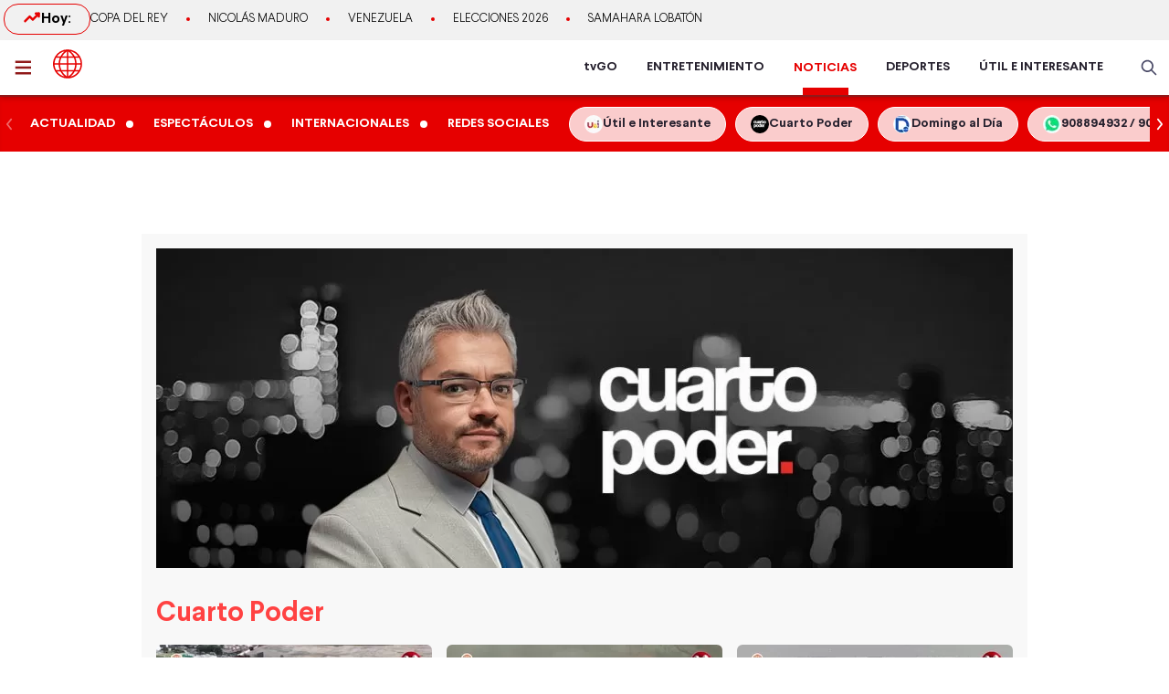

--- FILE ---
content_type: text/html; charset=utf-8
request_url: https://www.americatv.com.pe/noticias/tag/cuarto-poder?ref=hcuarpo
body_size: 20623
content:
<!DOCTYPE html><html lang="es"><head><meta charSet="utf-8" data-next-head=""/><meta name="viewport" content="width=device-width, initial-scale=1.0" data-next-head=""/><link rel="manifest" href="/noticias/manifest.json" data-next-head=""/><link href="/noticias/icons/icon-16x16.png" rel="icon" type="image/png" sizes="16x16" data-next-head=""/><link href="/noticias/icons/icon-32x32.png" rel="icon" type="image/png" sizes="32x32" data-next-head=""/><link rel="shortcut icon" href="/noticias/faviconAN.ico" data-next-head=""/><link rel="apple-touch-icon" href="/noticias/apple-touch-icon.png" data-next-head=""/><meta name="theme-color" content="#ff0000" data-next-head=""/><meta property="fb:admins" content="733654848" data-next-head=""/><meta property="fb:admins" content="1604112120" data-next-head=""/><meta property="fb:admins" content="1275711072" data-next-head=""/><meta property="fb:pages" content="153707081317782" data-next-head=""/><meta property="fb:pages" content="107076909351252" data-next-head=""/><meta property="fb:pages" content="120024891366736" data-next-head=""/><meta property="fb:pages" content="88715599038" data-next-head=""/><meta property="fb:pages" content="160434167421170" data-next-head=""/><meta property="fb:pages" content="1719611348287859" data-next-head=""/><meta property="fb:pages" content="219478018088300" data-next-head=""/><meta property="fb:pages" content="1420378271579301" data-next-head=""/><meta property="fb:pages" content="319998744859904" data-next-head=""/><meta property="fb:pages" content="167470349988033" data-next-head=""/><meta property="fb:pages" content="712137338815998" data-next-head=""/><meta property="fb:pages" content="292138057589866" data-next-head=""/><meta property="fb:pages" content="116691198363089" data-next-head=""/><meta property="fb:pages" content="1529350554008368" data-next-head=""/><meta property="fb:pages" content="752064148182305" data-next-head=""/><meta property="fb:pages" content="292528967448999" data-next-head=""/><meta property="fb:pages" content="146810535483511" data-next-head=""/><meta property="fb:pages" content="785628458208438" data-next-head=""/><meta property="fb:pages" content="199127030224006" data-next-head=""/><meta property="fb:pages" content="215099671999632" data-next-head=""/><script type="application/ld+json" data-next-head="">{"@context":"http://schema.org","@type":"Organization","logo":{"@type":"ImageObject","height":60,"url":"https://s-an.americatv.com.pe/f/assets/noticias/img/logo-amp.png","width":116},"name":"América Noticias","sameAs":["https://www.instagram.com/americanoticias/","https://twitter.com/noticiAmerica","https://www.facebook.com/americanoticiasoficial"],"url":"https://www.americatv.com.pe/noticias/","description":"América Noticias","address":{"@type":"PostalAddress","streetAddress":"Montero Rosas 1099 - Santa Beatriz","addressLocality":"Lima","addressRegion":"Lima","postalCode":"Lima 01","addressCountry":"Perú"},"contactPoint":{"@type":"ContactPoint","telephone":"+5114194000","contactType":"customer service"}}</script><link rel="canonical" href="https://www.americatv.com.pe/noticias/tag/cuarto-poder" data-next-head=""/><title data-next-head="">Cuarto Poder</title><meta name="robots" content="index,follow" data-next-head=""/><meta name="description" content="Cuarto Poder" data-next-head=""/><meta property="og:title" content="Cuarto Poder" data-next-head=""/><meta property="og:description" content="Cuarto Poder" data-next-head=""/><meta property="og:url" content="https://www.americatv.com.pe/noticias/tag/cuarto-poder" data-next-head=""/><meta property="og:type" content="website" data-next-head=""/><meta property="og:image" content="https://e-an.americatv.com.pe/695eef41a393422262068673-696x418-1124397.jpg" data-next-head=""/><meta property="og:image:alt" content="América Noticias" data-next-head=""/><meta property="og:image:width" content="696" data-next-head=""/><meta property="og:image:height" content="418" data-next-head=""/><link rel="preload" href="https://e-an.americatv.com.pe/695eef41a393422262068673-938x350-1124397.jpg" as="image" data-next-head=""/><script type="application/ld+json" data-next-head="">{"@context":"https://schema.org","@type":"ItemList","itemListElement":[{"@type":"ListItem","position":"1","url":"https://www.americatv.com.pe/noticias/actualidad/batalla-vecinal-espacios-publicos-miraflores-n514947"},{"@type":"ListItem","position":"2","url":"https://www.americatv.com.pe/noticias/actualidad/sin-control-ni-fiscalizacion-mineria-ilegal-avanza-mientras-estado-se-retira-pataz-n514946"},{"@type":"ListItem","position":"3","url":"https://www.americatv.com.pe/noticias/actualidad/testigo-clave-identifico-autores-masacre-socavon-pataz-n514945"},{"@type":"ListItem","position":"4","url":"https://www.americatv.com.pe/noticias/actualidad/peru-libre-oferta-electoral-expediente-judicial-candidatos-n514944"},{"@type":"ListItem","position":"5","url":"https://www.americatv.com.pe/noticias/actualidad/empresario-chino-arresto-domiciliario-visito-palacio-gobierno-tres-veces-n514943"},{"@type":"ListItem","position":"6","url":"https://www.americatv.com.pe/noticias/actualidad/nueva-visita-no-registrada-presidente-jose-jeri-local-clausurado-zhihua-yang-n514942"},{"@type":"ListItem","position":"7","url":"https://www.americatv.com.pe/noticias/actualidad/capturan-al-cabecilla-sanguinarios-tren-vinculado-asesinatos-y-extorsiones-lima-n514941"},{"@type":"ListItem","position":"8","url":"https://www.americatv.com.pe/noticias/actualidad/pedro-gamio-dejar-quebrar-petroperu-seria-mal-negocio-n514723"},{"@type":"ListItem","position":"9","url":"https://www.americatv.com.pe/noticias/actualidad/cayo-edison-romero-quimico-droga-n514719"},{"@type":"ListItem","position":"10","url":"https://www.americatv.com.pe/noticias/internacionales/documento-acusacion-formal-nicolas-maduro-ee-uu-n514718"},{"@type":"ListItem","position":"11","url":"https://www.americatv.com.pe/noticias/actualidad/agresion-miraflores-empresario-golpeo-espalda-mujer-n514717"},{"@type":"ListItem","position":"12","url":"https://www.americatv.com.pe/noticias/actualidad/datum-rafael-lopez-aliaga-encabeza-intencion-voto-12-n514716"},{"@type":"ListItem","position":"13","url":"https://www.americatv.com.pe/noticias/actualidad/contrataciones-expres-post-reuniones-jefe-inpe-n514715"},{"@type":"ListItem","position":"14","url":"https://www.americatv.com.pe/noticias/actualidad/ciro-castillo-rojo-herencia-abandono-profugo-n514714"},{"@type":"ListItem","position":"15","url":"https://www.americatv.com.pe/noticias/actualidad/ira-kira-alcarraz-golpeo-fiscalizador-y-llamo-policia-frenar-intervencion-n514713"},{"@type":"ListItem","position":"16","url":"https://www.americatv.com.pe/noticias/actualidad/influencers-detenidas-droga-aeropuerto-jorge-chavez-n514712"},{"@type":"ListItem","position":"17","url":"https://www.americatv.com.pe/noticias/actualidad/kahhat-captura-maduro-violo-derecho-internacional-n514496"},{"@type":"ListItem","position":"18","url":"https://www.americatv.com.pe/noticias/actualidad/delacion-facilito-captura-nicolas-maduro-venezuela-n514495"},{"@type":"ListItem","position":"19","url":"https://www.americatv.com.pe/noticias/actualidad/nicolas-maduro-ascenso-y-caida-poder-venezuela-n514491"},{"@type":"ListItem","position":"20","url":"https://www.americatv.com.pe/noticias/actualidad/alejandro-linares-venezuela-entro-etapa-transicion-n514494"},{"@type":"ListItem","position":"21","url":"https://www.americatv.com.pe/noticias/actualidad/caida-maduro-venezolanos-lima-y-mundo-celebraron-n514493"},{"@type":"ListItem","position":"22","url":"https://www.americatv.com.pe/noticias/actualidad/asi-fue-operacion-captura-maduro-plan-5-meses-n514492"},{"@type":"ListItem","position":"23","url":"https://www.americatv.com.pe/noticias/actualidad/jee-roberto-sanchez-y-trabajadores-infringieron-neutralidad-n514186"},{"@type":"ListItem","position":"24","url":"https://www.americatv.com.pe/noticias/actualidad/caso-sullana-hallan-800-kilos-droga-torno-industrial-n514120"},{"@type":"ListItem","position":"25","url":"https://www.americatv.com.pe/noticias/actualidad/accidente-panamericana-sur-expone-fallas-auxilio-vial-n514119"},{"@type":"ListItem","position":"26","url":"https://www.americatv.com.pe/noticias/actualidad/ipsos-lopez-aliaga-primero-10-48-aun-indecisos-n514126"},{"@type":"ListItem","position":"27","url":"https://www.americatv.com.pe/noticias/actualidad/ciro-castillo-fugo-desde-clinica-antes-operativo-su-contra-n514123"},{"@type":"ListItem","position":"28","url":"https://www.americatv.com.pe/noticias/actualidad/congreso-rechaza-pension-vitalicia-dina-boluarte-n514121"},{"@type":"ListItem","position":"29","url":"https://www.americatv.com.pe/noticias/actualidad/cobro-tuua-jorge-chavez-causa-cancelacion-rutas-lima-n514122"},{"@type":"ListItem","position":"30","url":"https://www.americatv.com.pe/noticias/actualidad/influenza-k-desborda-hospitales-y-expone-colapso-sistema-n514124"}]}</script><link rel="preload" href="/noticias/_next/static/css/9786323b6414af17.css" as="style"/><link rel="stylesheet" href="/noticias/_next/static/css/9786323b6414af17.css" data-n-g=""/><link rel="preload" href="/noticias/_next/static/css/31c26b374a2e0054.css" as="style"/><link rel="stylesheet" href="/noticias/_next/static/css/31c26b374a2e0054.css" data-n-p=""/><noscript data-n-css=""></noscript><script defer="" nomodule="" src="/noticias/_next/static/chunks/polyfills-42372ed130431b0a.js"></script><script src="/noticias/_next/static/chunks/webpack-684ed5a9b560ae3a.js" defer=""></script><script src="/noticias/_next/static/chunks/framework-a6b3d2fb26bce5d1.js" defer=""></script><script src="/noticias/_next/static/chunks/main-227ab5b4b4814a95.js" defer=""></script><script src="/noticias/_next/static/chunks/pages/_app-cac67f499138c0bb.js" defer=""></script><script src="/noticias/_next/static/chunks/751-5cbf18b777f2363d.js" defer=""></script><script src="/noticias/_next/static/chunks/369-2adc4e18b737d5e8.js" defer=""></script><script src="/noticias/_next/static/chunks/pages/tag/%5Btag%5D-b28f05a454baac85.js" defer=""></script><script src="/noticias/_next/static/estaticos/_buildManifest.js" defer=""></script><script src="/noticias/_next/static/estaticos/_ssgManifest.js" defer=""></script></head><body><div id="__next"><noscript><iframe src="https://www.googletagmanager.com/ns.html?id=GTM-KG65Z6S" height="0" width="0" style="display:none;visibility:hidden"></iframe></noscript><div class="fixed w-full"><div class="max-w-screen md:mx-auto relative"><div id="LATERAL1" data-ads-name="Lateral_1" style="top:166px" class="AdsSlot_lateral1__BfHD6 AdsSlot_ads__47CZf"></div><div id="LATERAL2" data-ads-name="Lateral_2" style="top:166px" class="AdsSlot_lateral2__fxWQs AdsSlot_ads__47CZf"></div></div></div><div><div class="bg-[#F1F1F1] md:h-[44px]"><div class="container mx-auto p-1 flex items-center gap-4 overflow-hidden"><div class="w-1/4 md:w-auto"><div class="border border-an2 rounded-2xl font-bold gap-2 px-3 md:px-5 md:py-1 flex"><svg xmlns="http://www.w3.org/2000/svg" width="20" height="20" fill="none"><path stroke="#E60000" stroke-linecap="round" stroke-linejoin="round" stroke-width="2.5" d="m2.5 14.167 5-5 3.333 3.333L17.5 5.833"></path><path stroke="#E60000" stroke-linecap="round" stroke-linejoin="round" stroke-width="2.5" d="M14.167 5.833H17.5v3.334"></path></svg> Hoy:</div></div><div class="w-3/4 md:w-full"><ul class="flex snap-x overflow-x-auto items-center uppercase font-light text-xs md:text-[13px] text-ae-light-600 whitespace-nowrap"></ul></div></div></div><div class="w-full top-0 bg-ae-light-100 relative flex bg-white relative border-b-2 border-[#901A1A] shadow-md"><div class="container mx-auto px-1 relative z-30 w-full"><div class="flex justify-between h-15"><div class="flex items-center"><div class="inline-flex "><button class="inline-block p-3 pr-6" aria-label="abrir menú"><svg xmlns="http://www.w3.org/2000/svg" width="18" height="16" fill="none" class="fill-an3"><path d="M.75 15.5h22.5V13H.75v2.5Zm0-6.25h22.5v-2.5H.75v2.5ZM.75.5V3h22.5V.5H.75Z"></path></svg></button></div><div class="px-auto"><a class="inline-block" aria-label="logo américa noticias" href="/noticias"><svg xmlns="https://www.w3.org/2000/svg" width="30" height="30" viewBox="0 0 40.111 40.111" class="fill-anbg w-8 h-8 md:w-8 md:h-8"><path class="svg-logo-a" data-name="Trazado 14924" d="M37.364 10.093c-.12-.2-.2-.358-.319-.557a19.751 19.751 0 0 0-5.185-5.568c-.519-.358-1.037-.716-1.6-1.074-.2-.119-.4-.239-.558-.318A20.439 20.439 0 0 0 20.173.15h-.2A19.425 19.425 0 0 0 9.922 2.934a20.048 20.048 0 0 0-7.1 7.159 19.833 19.833 0 0 0 0 19.886l.279.517a20.087 20.087 0 0 0 5.3 5.687c.479.358 1 .676 1.516.994.4.239.758.437 1.157.636a20.215 20.215 0 0 0 8.895 2.148h.16a19.62 19.62 0 0 0 5.863-.915 17.964 17.964 0 0 0 4.188-1.869 21.951 21.951 0 0 0 1.994-1.352A19.891 19.891 0 0 0 37 30.496l.279-.517c.12-.2.2-.358.319-.557a20.215 20.215 0 0 0 2.273-7.4 15.923 15.923 0 0 0 .08-1.949 18.962 18.962 0 0 0-2.587-9.98Zm.638 8.949h-5.584a21.451 21.451 0 0 0-1.635-7.437h5.105a17.788 17.788 0 0 1 2.114 7.436ZM21.09 2.85a21.376 21.376 0 0 1 6.5 6.721h-6.5Zm-1.994 6.726h-6.5a20.558 20.558 0 0 1 6.5-6.721Zm-3.071-6.96a22.364 22.364 0 0 0-5.7 6.96h-4.79a18.217 18.217 0 0 1 10.49-6.96Zm3.071 8.988v7.437H9.762a19.963 19.963 0 0 1 1.795-7.437Zm0 9.426v7.437h-7.539a19.963 19.963 0 0 1-1.795-7.437Zm0 9.466v6.721a20.951 20.951 0 0 1-6.5-6.721Zm1.994 0h6.5a20.558 20.558 0 0 1-6.5 6.721Zm3.071 6.96a22.364 22.364 0 0 0 5.7-6.96h4.789a18.217 18.217 0 0 1-10.489 6.959Zm-3.071-8.989V21.03h9.333a19.963 19.963 0 0 1-1.795 7.437Zm0-9.426v-7.437h7.538a19.963 19.963 0 0 1 1.795 7.437Zm8.974-13.84c.479.318.957.676 1.4 1.034a18.35 18.35 0 0 1 3.186 3.381h-4.785a22.069 22.069 0 0 0-5.7-7 18.047 18.047 0 0 1 5.424 2.267 3.328 3.328 0 0 1 .475.318Zm-25.806 6.4h5.106a22.617 22.617 0 0 0-1.635 7.437H2.184a18.351 18.351 0 0 1 2.074-7.434ZM2.184 21.03h5.544a21.451 21.451 0 0 0 1.635 7.437H4.258a17.017 17.017 0 0 1-1.635-4.375c-.04-.119-.04-.239-.08-.4-.04-.119-.04-.239-.08-.358a19.272 19.272 0 0 1-.279-2.184s0-.08 0-.12Zm8.895 14.477a18.619 18.619 0 0 1-5.584-5.011h4.786a23.061 23.061 0 0 0 5.744 6.96 21.982 21.982 0 0 1-2.875-.915c-.359-.159-.718-.318-1.037-.477-.356-.2-.675-.359-1.034-.557Zm24.849-7.039h-5.106a22.617 22.617 0 0 0 1.635-7.437h5.584a19.049 19.049 0 0 1-2.113 7.436Z" stroke-width="0.3"></path></svg></a></div></div><div class="flex"><nav class="hidden md:flex md:items-center mr-4"><ul class="flex h-full text-sm font-bold text-[#26212E] overflow-hidden"><li class="mx-4 flex h-full relative group"><a href="https://tvgo.americatv.com.pe/" class="flex h-full items-center" target="_blank" rel="noreferrer" style="color:#26212E">tvGO</a><span style="background:#26212E" class="absolute -bottom-2 group-hover:-bottom-0  w-[50px] block h-2 left-1/2 transform -translate-x-1/2 transition-all"></span></li><li class="mx-4 flex h-full relative group"><a href="https://www.americatv.com.pe/entretenimiento" class="flex h-full items-center" target="_self" rel="noreferrer" style="color:#26212E">ENTRETENIMIENTO</a><span style="background:#FF7637" class="absolute -bottom-2 group-hover:-bottom-0  w-[50px] block h-2 left-1/2 transform -translate-x-1/2 transition-all"></span></li><li class="mx-4 flex h-full relative group"><a href="/noticias" class="flex h-full items-center" target="_self" rel="noreferrer" style="color:#E60000"><h1 class="inline-flex text-[14px] leading-normal">NOTICIAS</h1></a><span style="background:#E60000" class="absolute -bottom-0  w-[50px] block h-2 left-1/2 transform -translate-x-1/2 transition-all"></span></li><li class="mx-4 flex h-full relative group"><a href="https://www.americatv.com.pe/deportes" class="flex h-full items-center" target="_self" rel="noreferrer" style="color:#26212E">DEPORTES</a><span style="background:#00A7FF" class="absolute -bottom-2 group-hover:-bottom-0  w-[50px] block h-2 left-1/2 transform -translate-x-1/2 transition-all"></span></li><li class="mx-4 flex h-full relative group"><a href="https://www.americatv.com.pe/noticias/util-e-interesante" class="flex h-full items-center" target="_self" rel="noreferrer" style="color:#26212E">ÚTIL E INTERESANTE</a><span style="background:#8E38B6" class="absolute -bottom-2 group-hover:-bottom-0  w-[50px] block h-2 left-1/2 transform -translate-x-1/2 transition-all"></span></li></ul></nav><div class="flex items-center"><div class="flex items-center"><button class="hidden md:flex px-2"><svg xmlns="http://www.w3.org/2000/svg" class="fill-an-text-100 w-5" width="24" height="24" fill="none" viewBox="0 0 24 24"><path fill="#494966" fill-rule="evenodd" d="M16.325 14.899l5.38 5.38a1.009 1.009 0 11-1.427 1.426l-5.38-5.38a8 8 0 111.426-1.426h.001zM10 16a6 6 0 100-12 6 6 0 000 12z" clip-rule="evenodd"></path></svg></button></div></div></div></div></div></div><div class="bg-anbg shadow-inner"><div class="container mx-auto"><nav class="h-15 flex items-center"><ul class="w-full flex snap-x snap-proximity overflow-x-auto md:overflow-x-visible md:flex-none"><div class="relative w-full flex items-center"><div class="keen-slider flex gap-4 md:gap-0 snap-x snap-mandatory !overflow-x-auto md:!overflow-hidden touch-auto md:touch-pan-y w-full"><div class="keen-slider__slide snap-start min-w-fit max-w-fit snap-center shrink-0 flex md:inline-flex items-center"><a href="/noticias/actualidad"><div class="text-white hover:text-white text-sm uppercase font-semibold px-3 py-2">Actualidad</div></a><i class="w-2 h-2 bg-white rounded-full flex"></i></div><div class="keen-slider__slide snap-start min-w-fit max-w-fit snap-center shrink-0 flex md:inline-flex items-center"><a href="/noticias/espectaculos"><div class="text-white hover:text-white text-sm uppercase font-semibold px-3 py-2">Espectáculos</div></a><i class="w-2 h-2 bg-white rounded-full flex"></i></div><div class="keen-slider__slide snap-start min-w-fit max-w-fit snap-center shrink-0 flex md:inline-flex items-center"><a href="/noticias/internacionales"><div class="text-white hover:text-white text-sm uppercase font-semibold px-3 py-2">Internacionales</div></a><i class="w-2 h-2 bg-white rounded-full flex"></i></div><div class="keen-slider__slide snap-start min-w-fit max-w-fit snap-center shrink-0 flex md:inline-flex items-center"><a href="/noticias/redes-sociales"><div class="text-white hover:text-white text-sm uppercase font-semibold px-3 py-2">Redes Sociales</div></a></div><div class="keen-slider__slide snap-start min-w-fit max-w-fit "><a data-variant="transparent" class="px-4 py-2 text-sm rounded-full border border-white bg-white/80 hover:bg-white text-[#26212E] font-bold whitespace-nowrap flex items-center gap-2" href="https://www.americatv.com.pe/noticias/util-e-interesante?utm_source=AN&amp;utm_medium=Boton&amp;utm_campaign=UeI%20Home"><span><img alt="imagen default" loading="lazy" width="20" height="20" decoding="async" data-nimg="1" class="rounded-full" style="color:transparent" src="https://e-an.americatv.com.pe/cms-20x20-993291.jpg"/></span><span>Útil e Interesante</span></a></div><div class="keen-slider__slide snap-start min-w-fit max-w-fit "><a data-variant="transparent" class="px-4 py-2 text-sm rounded-full border border-white bg-white/80 hover:bg-white text-[#26212E] font-bold whitespace-nowrap flex items-center gap-2" href="https://www.americatv.com.pe/noticias/tag/cuarto-poder?utm_source=AN&amp;utm_medium=Boton&amp;utm_campaign=Cuarto%Poder"><span><img alt="imagen default" loading="lazy" width="20" height="20" decoding="async" data-nimg="1" class="rounded-full" style="color:transparent" src="https://e-an.americatv.com.pe/cms-20x20-995739.jpg"/></span><span>Cuarto Poder</span></a></div><div class="keen-slider__slide snap-start min-w-fit max-w-fit "><a data-variant="transparent" class="px-4 py-2 text-sm rounded-full border border-white bg-white/80 hover:bg-white text-[#26212E] font-bold whitespace-nowrap flex items-center gap-2" href="https://www.americatv.com.pe/noticias/noticias-de-domingo-al-dia-142546"><span><img alt="imagen default" loading="lazy" width="20" height="20" decoding="async" data-nimg="1" class="rounded-full" style="color:transparent" src="https://e-an.americatv.com.pe/cms-20x20-1011790.jpg"/></span><span>Domingo al Día</span></a></div><div class="keen-slider__slide snap-start min-w-fit max-w-fit "><a data-variant="transparent" class="px-4 py-2 text-sm rounded-full border border-white bg-white/80 hover:bg-white text-[#26212E] font-bold whitespace-nowrap flex items-center gap-2" href="https://wa.me/51908894932"><span><img alt="imagen default" loading="lazy" width="20" height="20" decoding="async" data-nimg="1" class="rounded-full" style="color:transparent" src="https://e-an.americatv.com.pe/cms-20x20-1083953.jpg"/></span><span>908894932 / 908915993</span></a></div></div></div></ul></nav></div></div></div><main class="fit max-w-screen md:mx-auto z-10 relative __variable_1ee43b __variable_c00003"><div id="LEADERBOARD1" data-ads-name="Leaderboard_1" class="AdsSlot_leaderboard__b_MRN z-20 AdsSlot_ads__47CZf"></div><div class="md:p-4 bg-[#F8F8F8]"><div class="mb-4"><picture><source srcSet="https://e-an.americatv.com.pe/695eef41a393422262068673-390x146-1124397.jpg 1x, https://e-an.americatv.com.pe/695eef41a393422262068673-780x292-1124397.jpg 2x" media="(max-width: 768px)"/><img alt="Imagen" width="1080" height="150" decoding="async" data-nimg="1" class="w-full" style="color:transparent" src="https://e-an.americatv.com.pe/695eef41a393422262068673-938x350-1124397.jpg"/></picture></div><div><section class="pb-4 px-2 md:px-0"><h1 class="text-3xl mx-2 md:mx-0 text-[#FF4242] pt-4 mb-4 capitalize">Cuarto Poder</h1><div class="grid grid-cols-1 gap-4 md:grid-cols-3"><article class="relative bg-white overflow-hidden rounded-md "><div class="aspect-video relative"><a href="/noticias/actualidad/batalla-vecinal-espacios-publicos-miraflores-n514947"><div class="w-7 h-7 absolute bottom-2 left-2" style="background-image:url(/noticias/icons/ico-play.svg);background-size:contain"></div><picture class=""><source srcSet="
                            https://e-an.americatv.com.pe/actualidad-batalla-vecinal-espacios-publicos-miraflores-n514947-119x68-1125282.jpg 1x,
                            https://e-an.americatv.com.pe/actualidad-batalla-vecinal-espacios-publicos-miraflores-n514947-238x136-1125282.jpg 2x
                          " media="(max-width: 768px)"/><img alt="Vecinos y autoridades debaten sobre concesiones, espacios públicos y convenios con empresas. Video: Cuarto Poder" fetchpriority="low" loading="lazy" width="302" height="171" decoding="async" data-nimg="1" class="w-full" style="color:transparent" src="https://e-an.americatv.com.pe/actualidad-batalla-vecinal-espacios-publicos-miraflores-n514947-302x171-1125282.jpg"/></picture></a></div><div class=""><a href="/noticias/actualidad/batalla-vecinal-espacios-publicos-miraflores-n514947"><h2 class="p-4 pt-2 text-base font-normal hover:underline">Batalla vecinal por espacios públicos de Miraflores</h2></a></div></article><article class="relative bg-white overflow-hidden rounded-md "><div class="aspect-video relative"><a href="/noticias/actualidad/sin-control-ni-fiscalizacion-mineria-ilegal-avanza-mientras-estado-se-retira-pataz-n514946"><div class="w-7 h-7 absolute bottom-2 left-2" style="background-image:url(/noticias/icons/ico-play.svg);background-size:contain"></div><picture class=""><source srcSet="
                            https://e-an.americatv.com.pe/actualidad-sin-control-ni-fiscalizacion-mineria-ilegal-avanza-mientras-estado-se-retira-pataz-n514946-119x68-1125281.jpg 1x,
                            https://e-an.americatv.com.pe/actualidad-sin-control-ni-fiscalizacion-mineria-ilegal-avanza-mientras-estado-se-retira-pataz-n514946-238x136-1125281.jpg 2x
                          " media="(max-width: 768px)"/><img alt="Se redujo personal del Ejército, Policía, Minem, Sunat, Sutran y Sucamec. Ya hay nuevas muertes. Video: Cuarto Poder" fetchpriority="low" loading="lazy" width="302" height="171" decoding="async" data-nimg="1" class="w-full" style="color:transparent" src="https://e-an.americatv.com.pe/actualidad-sin-control-ni-fiscalizacion-mineria-ilegal-avanza-mientras-estado-se-retira-pataz-n514946-302x171-1125281.jpg"/></picture></a></div><div class=""><a href="/noticias/actualidad/sin-control-ni-fiscalizacion-mineria-ilegal-avanza-mientras-estado-se-retira-pataz-n514946"><h2 class="p-4 pt-2 text-base font-normal hover:underline">Sin control ni fiscalización: La minería ilegal avanza mientras el Estado se retira de Pataz</h2></a></div></article><article class="relative bg-white overflow-hidden rounded-md "><div class="aspect-video relative"><a href="/noticias/actualidad/testigo-clave-identifico-autores-masacre-socavon-pataz-n514945"><div class="w-7 h-7 absolute bottom-2 left-2" style="background-image:url(/noticias/icons/ico-play.svg);background-size:contain"></div><picture class=""><source srcSet="
                            https://e-an.americatv.com.pe/actualidad-testigo-clave-identifico-autores-masacre-socavon-pataz-n514945-119x68-1125280.jpg 1x,
                            https://e-an.americatv.com.pe/actualidad-testigo-clave-identifico-autores-masacre-socavon-pataz-n514945-238x136-1125280.jpg 2x
                          " media="(max-width: 768px)"/><img alt="La fiscalía ya tiene nombres clave. Seis integrantes de “La Nueva Alianza” han sido detenidos. Video: Cuarto Poder" fetchpriority="low" loading="lazy" width="302" height="171" decoding="async" data-nimg="1" class="w-full" style="color:transparent" src="https://e-an.americatv.com.pe/actualidad-testigo-clave-identifico-autores-masacre-socavon-pataz-n514945-302x171-1125280.jpg"/></picture></a></div><div class=""><a href="/noticias/actualidad/testigo-clave-identifico-autores-masacre-socavon-pataz-n514945"><h2 class="p-4 pt-2 text-base font-normal hover:underline">Testigo clave identificó a autores de la masacre en socavón de Pataz</h2></a></div></article><aside><div id="MEDIUMRECTANGLE1" class="AdsSlot_rectmed__WgIJa flex justify-center mb-4  AdsSlot_ads__47CZf"></div></aside><article class="relative bg-white overflow-hidden rounded-md "><div class="aspect-video relative"><a href="/noticias/actualidad/peru-libre-oferta-electoral-expediente-judicial-candidatos-n514944"><div class="w-7 h-7 absolute bottom-2 left-2" style="background-image:url(/noticias/icons/ico-play.svg);background-size:contain"></div><picture class=""><source srcSet="
                            https://e-an.americatv.com.pe/actualidad-peru-libre-oferta-electoral-expediente-judicial-candidatos-n514944-119x68-1125279.jpg 1x,
                            https://e-an.americatv.com.pe/actualidad-peru-libre-oferta-electoral-expediente-judicial-candidatos-n514944-238x136-1125279.jpg 2x
                          " media="(max-width: 768px)"/><img alt="Postulan trabajadores del Congreso, investigados por crimen organizado y prófugos de la justicia. Video: Cuarto Poder" fetchpriority="low" loading="lazy" width="302" height="171" decoding="async" data-nimg="1" class="w-full" style="color:transparent" src="https://e-an.americatv.com.pe/actualidad-peru-libre-oferta-electoral-expediente-judicial-candidatos-n514944-302x171-1125279.jpg"/></picture></a></div><div class=""><a href="/noticias/actualidad/peru-libre-oferta-electoral-expediente-judicial-candidatos-n514944"><h2 class="p-4 pt-2 text-base font-normal hover:underline">Perú Libre: Oferta electoral o expediente judicial de candidatos</h2></a></div></article><article class="relative bg-white overflow-hidden rounded-md "><div class="aspect-video relative"><a href="/noticias/actualidad/empresario-chino-arresto-domiciliario-visito-palacio-gobierno-tres-veces-n514943"><div class="w-7 h-7 absolute bottom-2 left-2" style="background-image:url(/noticias/icons/ico-play.svg);background-size:contain"></div><picture class=""><source srcSet="
                            https://e-an.americatv.com.pe/actualidad-empresario-chino-arresto-domiciliario-visito-palacio-gobierno-tres-veces-n514943-119x68-1125278.jpg 1x,
                            https://e-an.americatv.com.pe/actualidad-empresario-chino-arresto-domiciliario-visito-palacio-gobierno-tres-veces-n514943-238x136-1125278.jpg 2x
                          " media="(max-width: 768px)"/><img alt="Ji Wu Xiaodong está investigado por crimen organizado y tráfico ilegal de madera. Video: Cuarto Poder" fetchpriority="low" loading="lazy" width="302" height="171" decoding="async" data-nimg="1" class="w-full" style="color:transparent" src="https://e-an.americatv.com.pe/actualidad-empresario-chino-arresto-domiciliario-visito-palacio-gobierno-tres-veces-n514943-302x171-1125278.jpg"/></picture></a></div><div class=""><a href="/noticias/actualidad/empresario-chino-arresto-domiciliario-visito-palacio-gobierno-tres-veces-n514943"><h2 class="p-4 pt-2 text-base font-normal hover:underline">Empresario chino con arresto domiciliario visitó Palacio de Gobierno tres veces</h2></a></div></article><article class="relative bg-white overflow-hidden rounded-md "><div class="aspect-video relative"><a href="/noticias/actualidad/nueva-visita-no-registrada-presidente-jose-jeri-local-clausurado-zhihua-yang-n514942"><div class="w-7 h-7 absolute bottom-2 left-2" style="background-image:url(/noticias/icons/ico-play.svg);background-size:contain"></div><picture class=""><source srcSet="
                            https://e-an.americatv.com.pe/actualidad-nueva-visita-no-registrada-presidente-jose-jeri-local-clausurado-zhihua-yang-n514942-119x68-1125277.jpg 1x,
                            https://e-an.americatv.com.pe/actualidad-nueva-visita-no-registrada-presidente-jose-jeri-local-clausurado-zhihua-yang-n514942-238x136-1125277.jpg 2x
                          " media="(max-width: 768px)"/><img alt="La visita del presidente José Jerí ocurrió fuera de agenda y cuando el local estaba cerrado por fiscalización. Video: Cuarto Poder" fetchpriority="low" loading="lazy" width="302" height="171" decoding="async" data-nimg="1" class="w-full" style="color:transparent" src="https://e-an.americatv.com.pe/actualidad-nueva-visita-no-registrada-presidente-jose-jeri-local-clausurado-zhihua-yang-n514942-302x171-1125277.jpg"/></picture></a></div><div class=""><a href="/noticias/actualidad/nueva-visita-no-registrada-presidente-jose-jeri-local-clausurado-zhihua-yang-n514942"><h2 class="p-4 pt-2 text-base font-normal hover:underline">Nueva visita no registrada del presidente José Jerí a local clausurado de Zhihua Yang</h2></a></div></article></div></section></div><div class="md:flex md:pt-5"><div class="md:w-2/3 md:pr-4"><aside><div id="MEDIUMRECTANGLE1" class="AdsSlot_rectmed__WgIJa flex justify-center mb-4  AdsSlot_ads__47CZf"></div></aside><div class="sticky top-0"><section class="pb-4 px-2 md:px-0"><div class="text-[#901A1A] text-3xl md:text-4xl mb-4">Últimas noticias</div><div class="grid grid-cols-1 gap-4 md:grid-cols-2"><article class="relative bg-white overflow-hidden rounded-md "><div class="aspect-video relative"><a href="/noticias/actualidad/capturan-al-cabecilla-sanguinarios-tren-vinculado-asesinatos-y-extorsiones-lima-n514941"><div class="w-7 h-7 absolute bottom-2 left-2" style="background-image:url(/noticias/icons/ico-play.svg);background-size:contain"></div><picture class=""><source srcSet="
                            https://e-an.americatv.com.pe/actualidad-capturan-al-cabecilla-sanguinarios-tren-vinculado-asesinatos-y-extorsiones-lima-n514941-297x168-1125276.jpg 1x,
                            https://e-an.americatv.com.pe/actualidad-capturan-al-cabecilla-sanguinarios-tren-vinculado-asesinatos-y-extorsiones-lima-n514941-594x336-1125276.jpg 2x
                          " media="(max-width: 768px)"/><img alt="Extorsiones, amenazas y asesinatos: así operaba la banda liderada por Darwin Vegas Páez en Lima. Video: Cuarto Poder" fetchpriority="low" loading="lazy" width="297" height="168" decoding="async" data-nimg="1" class="w-full" style="color:transparent" src="https://e-an.americatv.com.pe/actualidad-capturan-al-cabecilla-sanguinarios-tren-vinculado-asesinatos-y-extorsiones-lima-n514941-297x168-1125276.jpg"/></picture></a></div><div class=""><a href="/noticias/actualidad/capturan-al-cabecilla-sanguinarios-tren-vinculado-asesinatos-y-extorsiones-lima-n514941"><h2 class="p-4 pt-2 text-base font-normal hover:underline">Capturan al cabecilla de &quot;Los sanguinarios del tren&quot;, vinculado a asesinatos y extorsiones en Lima</h2></a></div></article><article class="relative bg-white overflow-hidden rounded-md "><div class="aspect-video relative"><a href="/noticias/actualidad/pedro-gamio-dejar-quebrar-petroperu-seria-mal-negocio-n514723"><div class="w-7 h-7 absolute bottom-2 left-2" style="background-image:url(/noticias/icons/ico-play.svg);background-size:contain"></div><picture class=""><source srcSet="
                            https://e-an.americatv.com.pe/actualidad-pedro-gamio-dejar-quebrar-petroperu-seria-mal-negocio-n514723-297x168-1124678.jpg 1x,
                            https://e-an.americatv.com.pe/actualidad-pedro-gamio-dejar-quebrar-petroperu-seria-mal-negocio-n514723-594x336-1124678.jpg 2x
                          " media="(max-width: 768px)"/><img alt="El exdirector de Petroperú alertó sobre consecuencias financieras y legales si se liquida la empresa estatal. Video: Cuarto Poder" fetchpriority="low" loading="lazy" width="297" height="168" decoding="async" data-nimg="1" class="w-full" style="color:transparent" src="https://e-an.americatv.com.pe/actualidad-pedro-gamio-dejar-quebrar-petroperu-seria-mal-negocio-n514723-297x168-1124678.jpg"/></picture></a></div><div class=""><a href="/noticias/actualidad/pedro-gamio-dejar-quebrar-petroperu-seria-mal-negocio-n514723"><h2 class="p-4 pt-2 text-base font-normal hover:underline">Pedro Gamio: Dejar quebrar a Petroperú sería un mal negocio</h2></a></div></article><article class="relative bg-white overflow-hidden rounded-md "><div class="aspect-video relative"><a href="/noticias/actualidad/cayo-edison-romero-quimico-droga-n514719"><div class="w-7 h-7 absolute bottom-2 left-2" style="background-image:url(/noticias/icons/ico-play.svg);background-size:contain"></div><picture class=""><source srcSet="
                            https://e-an.americatv.com.pe/actualidad-cayo-edison-romero-quimico-droga-n514719-297x168-1124674.jpg 1x,
                            https://e-an.americatv.com.pe/actualidad-cayo-edison-romero-quimico-droga-n514719-594x336-1124674.jpg 2x
                          " media="(max-width: 768px)"/><img alt="Alias “El Químico” fue capturado en el aeropuerto Jorge Chávez. Camuflaba cocaína en resinas y objetos plásticos para hacerla indetectable. Video: Cuarto Poder" fetchpriority="low" loading="lazy" width="297" height="168" decoding="async" data-nimg="1" class="w-full" style="color:transparent" src="https://e-an.americatv.com.pe/actualidad-cayo-edison-romero-quimico-droga-n514719-297x168-1124674.jpg"/></picture></a></div><div class=""><a href="/noticias/actualidad/cayo-edison-romero-quimico-droga-n514719"><h2 class="p-4 pt-2 text-base font-normal hover:underline">Cayó Edison Romero, el &quot;químico&quot; de la droga</h2></a></div></article><article class="relative bg-white overflow-hidden rounded-md "><div class="aspect-video relative"><a href="/noticias/internacionales/documento-acusacion-formal-nicolas-maduro-ee-uu-n514718"><div class="w-7 h-7 absolute bottom-2 left-2" style="background-image:url(/noticias/icons/ico-play.svg);background-size:contain"></div><picture class=""><source srcSet="
                            https://e-an.americatv.com.pe/internacionales-documento-acusacion-formal-nicolas-maduro-ee-uu-n514718-297x168-1124673.jpg 1x,
                            https://e-an.americatv.com.pe/internacionales-documento-acusacion-formal-nicolas-maduro-ee-uu-n514718-594x336-1124673.jpg 2x
                          " media="(max-width: 768px)"/><img alt="Nicolás Maduro enfrenta juicio en EE.UU.por narcotráfico. La acusación incluye testimonios de su entorno y documentos que lo vinculan con envíos de droga desde Venezuela. Video: Cuarto Poder" fetchpriority="low" loading="lazy" width="297" height="168" decoding="async" data-nimg="1" class="w-full" style="color:transparent" src="https://e-an.americatv.com.pe/internacionales-documento-acusacion-formal-nicolas-maduro-ee-uu-n514718-297x168-1124673.jpg"/></picture></a></div><div class=""><a href="/noticias/internacionales/documento-acusacion-formal-nicolas-maduro-ee-uu-n514718"><h2 class="p-4 pt-2 text-base font-normal hover:underline">El documento de acusación formal a Nicolás Maduro en EE. UU</h2></a></div></article><article class="relative bg-white overflow-hidden rounded-md "><div class="aspect-video relative"><a href="/noticias/actualidad/agresion-miraflores-empresario-golpeo-espalda-mujer-n514717"><div class="w-7 h-7 absolute bottom-2 left-2" style="background-image:url(/noticias/icons/ico-play.svg);background-size:contain"></div><picture class=""><source srcSet="
                            https://e-an.americatv.com.pe/actualidad-agresion-miraflores-empresario-golpeo-espalda-mujer-n514717-297x168-1124672.jpg 1x,
                            https://e-an.americatv.com.pe/actualidad-agresion-miraflores-empresario-golpeo-espalda-mujer-n514717-594x336-1124672.jpg 2x
                          " media="(max-width: 768px)"/><img alt="Renata Pulcha fue atacada tras reclamar que no se respetó su paso peatonal. El agresor, un empresario, admitió el hecho públicamente. Video: Cuarto Poder" fetchpriority="low" loading="lazy" width="297" height="168" decoding="async" data-nimg="1" class="w-full" style="color:transparent" src="https://e-an.americatv.com.pe/actualidad-agresion-miraflores-empresario-golpeo-espalda-mujer-n514717-297x168-1124672.jpg"/></picture></a></div><div class=""><a href="/noticias/actualidad/agresion-miraflores-empresario-golpeo-espalda-mujer-n514717"><h2 class="p-4 pt-2 text-base font-normal hover:underline">Agresión en Miraflores: Empresario golpeó por la espalda a una mujer</h2></a></div></article><article class="relative bg-white overflow-hidden rounded-md "><div class="aspect-video relative"><a href="/noticias/actualidad/datum-rafael-lopez-aliaga-encabeza-intencion-voto-12-n514716"><div class="w-7 h-7 absolute bottom-2 left-2" style="background-image:url(/noticias/icons/ico-play.svg);background-size:contain"></div><picture class=""><source srcSet="
                            https://e-an.americatv.com.pe/actualidad-datum-rafael-lopez-aliaga-encabeza-intencion-voto-12-n514716-297x168-1124670.jpg 1x,
                            https://e-an.americatv.com.pe/actualidad-datum-rafael-lopez-aliaga-encabeza-intencion-voto-12-n514716-594x336-1124670.jpg 2x
                          " media="(max-width: 768px)"/><img alt="Datum: Rafael López Aliaga encabeza intención de voto con 12%. Video: Cuarto Poder" fetchpriority="low" loading="lazy" width="297" height="168" decoding="async" data-nimg="1" class="w-full" style="color:transparent" src="https://e-an.americatv.com.pe/actualidad-datum-rafael-lopez-aliaga-encabeza-intencion-voto-12-n514716-297x168-1124670.jpg"/></picture></a></div><div class=""><a href="/noticias/actualidad/datum-rafael-lopez-aliaga-encabeza-intencion-voto-12-n514716"><h2 class="p-4 pt-2 text-base font-normal hover:underline">Datum: Rafael López Aliaga encabeza intención de voto con 12%</h2></a></div></article><article class="relative bg-white overflow-hidden rounded-md "><div class="aspect-video relative"><a href="/noticias/actualidad/contrataciones-expres-post-reuniones-jefe-inpe-n514715"><div class="w-7 h-7 absolute bottom-2 left-2" style="background-image:url(/noticias/icons/ico-play.svg);background-size:contain"></div><picture class=""><source srcSet="
                            https://e-an.americatv.com.pe/actualidad-contrataciones-expres-post-reuniones-jefe-inpe-n514715-297x168-1124669.jpg 1x,
                            https://e-an.americatv.com.pe/actualidad-contrataciones-expres-post-reuniones-jefe-inpe-n514715-594x336-1124669.jpg 2x
                          " media="(max-width: 768px)"/><img alt="El presidente del INPE, Iván Paredes Yataco, es cuestionado por contratar a jóvenes sin experiencia tras recibirlos en su despacho. Video: Cuarto Poder" fetchpriority="low" loading="lazy" width="297" height="168" decoding="async" data-nimg="1" class="w-full" style="color:transparent" src="https://e-an.americatv.com.pe/actualidad-contrataciones-expres-post-reuniones-jefe-inpe-n514715-297x168-1124669.jpg"/></picture></a></div><div class=""><a href="/noticias/actualidad/contrataciones-expres-post-reuniones-jefe-inpe-n514715"><h2 class="p-4 pt-2 text-base font-normal hover:underline">Contrataciones exprés post reuniones con el jefe del INPE</h2></a></div></article><article class="relative bg-white overflow-hidden rounded-md "><div class="aspect-video relative"><a href="/noticias/actualidad/ciro-castillo-rojo-herencia-abandono-profugo-n514714"><div class="w-7 h-7 absolute bottom-2 left-2" style="background-image:url(/noticias/icons/ico-play.svg);background-size:contain"></div><picture class=""><source srcSet="
                            https://e-an.americatv.com.pe/actualidad-ciro-castillo-rojo-herencia-abandono-profugo-n514714-297x168-1124668.jpg 1x,
                            https://e-an.americatv.com.pe/actualidad-ciro-castillo-rojo-herencia-abandono-profugo-n514714-594x336-1124668.jpg 2x
                          " media="(max-width: 768px)"/><img alt="El exgobernador del Callao afronta orden de prisión preventiva por corrupción. Auditorías revelan deficiencias en obras de salud pese a inversiones millonarias. Video: Cuarto Poder" fetchpriority="low" loading="lazy" width="297" height="168" decoding="async" data-nimg="1" class="w-full" style="color:transparent" src="https://e-an.americatv.com.pe/actualidad-ciro-castillo-rojo-herencia-abandono-profugo-n514714-297x168-1124668.jpg"/></picture></a></div><div class=""><a href="/noticias/actualidad/ciro-castillo-rojo-herencia-abandono-profugo-n514714"><h2 class="p-4 pt-2 text-base font-normal hover:underline">Ciro Castillo Rojo: La herencia de abandono del prófugo</h2></a></div></article><article class="relative bg-white overflow-hidden rounded-md "><div class="aspect-video relative"><a href="/noticias/actualidad/ira-kira-alcarraz-golpeo-fiscalizador-y-llamo-policia-frenar-intervencion-n514713"><div class="w-7 h-7 absolute bottom-2 left-2" style="background-image:url(/noticias/icons/ico-play.svg);background-size:contain"></div><picture class=""><source srcSet="
                            https://e-an.americatv.com.pe/actualidad-ira-kira-alcarraz-golpeo-fiscalizador-y-llamo-policia-frenar-intervencion-n514713-297x168-1124667.jpg 1x,
                            https://e-an.americatv.com.pe/actualidad-ira-kira-alcarraz-golpeo-fiscalizador-y-llamo-policia-frenar-intervencion-n514713-594x336-1124667.jpg 2x
                          " media="(max-width: 768px)"/><img alt="La congresista Kira Alcarraz fue captada agrediendo a un trabajador del SAT durante una intervención. La camioneta tenía orden de captura por deuda. Video: Cuarto Poder" fetchpriority="low" loading="lazy" width="297" height="168" decoding="async" data-nimg="1" class="w-full" style="color:transparent" src="https://e-an.americatv.com.pe/actualidad-ira-kira-alcarraz-golpeo-fiscalizador-y-llamo-policia-frenar-intervencion-n514713-297x168-1124667.jpg"/></picture></a></div><div class=""><a href="/noticias/actualidad/ira-kira-alcarraz-golpeo-fiscalizador-y-llamo-policia-frenar-intervencion-n514713"><h2 class="p-4 pt-2 text-base font-normal hover:underline">La ira de Kira Alcarraz: Golpeó a un fiscalizador y llamó a un policía para frenar la intervención</h2></a></div></article><article class="relative bg-white overflow-hidden rounded-md "><div class="aspect-video relative"><a href="/noticias/actualidad/influencers-detenidas-droga-aeropuerto-jorge-chavez-n514712"><div class="w-7 h-7 absolute bottom-2 left-2" style="background-image:url(/noticias/icons/ico-play.svg);background-size:contain"></div><picture class=""><source srcSet="
                            https://e-an.americatv.com.pe/actualidad-influencers-detenidas-droga-aeropuerto-jorge-chavez-n514712-297x168-1124666.jpg 1x,
                            https://e-an.americatv.com.pe/actualidad-influencers-detenidas-droga-aeropuerto-jorge-chavez-n514712-594x336-1124666.jpg 2x
                          " media="(max-width: 768px)"/><img alt="Dos influencers de 22 años fueron detenidas en el aeropuerto Jorge Chávez cuando intentaban viajar a Indonesia con cocaína y tusi camuflados en maletas. Video: Cuarto Poder" fetchpriority="low" loading="lazy" width="297" height="168" decoding="async" data-nimg="1" class="w-full" style="color:transparent" src="https://e-an.americatv.com.pe/actualidad-influencers-detenidas-droga-aeropuerto-jorge-chavez-n514712-297x168-1124666.jpg"/></picture></a></div><div class=""><a href="/noticias/actualidad/influencers-detenidas-droga-aeropuerto-jorge-chavez-n514712"><h2 class="p-4 pt-2 text-base font-normal hover:underline">Influencers detenidas con droga en el aeropuerto Jorge Chávez</h2></a></div></article><article class="relative bg-white overflow-hidden rounded-md "><div class="aspect-video relative"><a href="/noticias/actualidad/kahhat-captura-maduro-violo-derecho-internacional-n514496"><div class="w-7 h-7 absolute bottom-2 left-2" style="background-image:url(/noticias/icons/ico-play.svg);background-size:contain"></div><picture class=""><source srcSet="
                            https://e-an.americatv.com.pe/actualidad-kahhat-captura-maduro-violo-derecho-internacional-n514496-297x168-1124138.jpg 1x,
                            https://e-an.americatv.com.pe/actualidad-kahhat-captura-maduro-violo-derecho-internacional-n514496-594x336-1124138.jpg 2x
                          " media="(max-width: 768px)"/><img alt="Farid Kahhat" fetchpriority="low" loading="lazy" width="297" height="168" decoding="async" data-nimg="1" class="w-full" style="color:transparent" src="https://e-an.americatv.com.pe/actualidad-kahhat-captura-maduro-violo-derecho-internacional-n514496-297x168-1124138.jpg"/></picture></a></div><div class=""><a href="/noticias/actualidad/kahhat-captura-maduro-violo-derecho-internacional-n514496"><h2 class="p-4 pt-2 text-base font-normal hover:underline">Farid Kahhat advierte que la captura de Maduro violó la Carta de la ONU</h2></a></div></article><article class="relative bg-white overflow-hidden rounded-md "><div class="aspect-video relative"><a href="/noticias/actualidad/delacion-facilito-captura-nicolas-maduro-venezuela-n514495"><div class="w-7 h-7 absolute bottom-2 left-2" style="background-image:url(/noticias/icons/ico-play.svg);background-size:contain"></div><picture class=""><source srcSet="
                            https://e-an.americatv.com.pe/actualidad-delacion-facilito-captura-nicolas-maduro-venezuela-n514495-297x168-1124137.jpg 1x,
                            https://e-an.americatv.com.pe/actualidad-delacion-facilito-captura-nicolas-maduro-venezuela-n514495-594x336-1124137.jpg 2x
                          " media="(max-width: 768px)"/><img alt="Andrés Gómez de la Torre" fetchpriority="low" loading="lazy" width="297" height="168" decoding="async" data-nimg="1" class="w-full" style="color:transparent" src="https://e-an.americatv.com.pe/actualidad-delacion-facilito-captura-nicolas-maduro-venezuela-n514495-297x168-1124137.jpg"/></picture></a></div><div class=""><a href="/noticias/actualidad/delacion-facilito-captura-nicolas-maduro-venezuela-n514495"><h2 class="p-4 pt-2 text-base font-normal hover:underline">Gómez de la Torre analiza posible traición en captura de Maduro</h2></a></div></article><article class="relative bg-white overflow-hidden rounded-md "><div class="aspect-video relative"><a href="/noticias/actualidad/nicolas-maduro-ascenso-y-caida-poder-venezuela-n514491"><div class="w-7 h-7 absolute bottom-2 left-2" style="background-image:url(/noticias/icons/ico-play.svg);background-size:contain"></div><picture class=""><source srcSet="
                            https://e-an.americatv.com.pe/actualidad-nicolas-maduro-ascenso-y-caida-poder-venezuela-n514491-297x168-1124136.jpg 1x,
                            https://e-an.americatv.com.pe/actualidad-nicolas-maduro-ascenso-y-caida-poder-venezuela-n514491-594x336-1124136.jpg 2x
                          " media="(max-width: 768px)"/><img alt="Foto y video: América Noticias" fetchpriority="low" loading="lazy" width="297" height="168" decoding="async" data-nimg="1" class="w-full" style="color:transparent" src="https://e-an.americatv.com.pe/actualidad-nicolas-maduro-ascenso-y-caida-poder-venezuela-n514491-297x168-1124136.jpg"/></picture></a></div><div class=""><a href="/noticias/actualidad/nicolas-maduro-ascenso-y-caida-poder-venezuela-n514491"><h2 class="p-4 pt-2 text-base font-normal hover:underline">De músico y chofer a dictador: el ascenso y caída de Nicolás Maduro en Venezuela</h2></a></div></article><article class="relative bg-white overflow-hidden rounded-md "><div class="aspect-video relative"><a href="/noticias/actualidad/alejandro-linares-venezuela-entro-etapa-transicion-n514494"><div class="w-7 h-7 absolute bottom-2 left-2" style="background-image:url(/noticias/icons/ico-play.svg);background-size:contain"></div><picture class=""><source srcSet="
                            https://e-an.americatv.com.pe/actualidad-alejandro-linares-venezuela-entro-etapa-transicion-n514494-297x168-1124133.jpg 1x,
                            https://e-an.americatv.com.pe/actualidad-alejandro-linares-venezuela-entro-etapa-transicion-n514494-594x336-1124133.jpg 2x
                          " media="(max-width: 768px)"/><img alt="Foto y video: América Noticias" fetchpriority="low" loading="lazy" width="297" height="168" decoding="async" data-nimg="1" class="w-full" style="color:transparent" src="https://e-an.americatv.com.pe/actualidad-alejandro-linares-venezuela-entro-etapa-transicion-n514494-297x168-1124133.jpg"/></picture></a></div><div class=""><a href="/noticias/actualidad/alejandro-linares-venezuela-entro-etapa-transicion-n514494"><h2 class="p-4 pt-2 text-base font-normal hover:underline">Periodista Alejandro Linares: Venezuela entró a fase de transición bajo tutela de EE. UU.</h2></a></div></article><article class="relative bg-white overflow-hidden rounded-md "><div class="aspect-video relative"><a href="/noticias/actualidad/caida-maduro-venezolanos-lima-y-mundo-celebraron-n514493"><div class="w-7 h-7 absolute bottom-2 left-2" style="background-image:url(/noticias/icons/ico-play.svg);background-size:contain"></div><picture class=""><source srcSet="
                            https://e-an.americatv.com.pe/actualidad-caida-maduro-venezolanos-lima-y-mundo-celebraron-n514493-297x168-1124130.jpg 1x,
                            https://e-an.americatv.com.pe/actualidad-caida-maduro-venezolanos-lima-y-mundo-celebraron-n514493-594x336-1124130.jpg 2x
                          " media="(max-width: 768px)"/><img alt="Foto y video: América Noticias" fetchpriority="low" loading="lazy" width="297" height="168" decoding="async" data-nimg="1" class="w-full" style="color:transparent" src="https://e-an.americatv.com.pe/actualidad-caida-maduro-venezolanos-lima-y-mundo-celebraron-n514493-297x168-1124130.jpg"/></picture></a></div><div class=""><a href="/noticias/actualidad/caida-maduro-venezolanos-lima-y-mundo-celebraron-n514493"><h2 class="p-4 pt-2 text-base font-normal hover:underline">Caída de Maduro: Venezolanos en Lima y el mundo celebraron su captura</h2></a></div></article><article class="relative bg-white overflow-hidden rounded-md "><div class="aspect-video relative"><a href="/noticias/actualidad/asi-fue-operacion-captura-maduro-plan-5-meses-n514492"><div class="w-7 h-7 absolute bottom-2 left-2" style="background-image:url(/noticias/icons/ico-play.svg);background-size:contain"></div><picture class=""><source srcSet="
                            https://e-an.americatv.com.pe/actualidad-asi-fue-operacion-captura-maduro-plan-5-meses-n514492-297x168-1124126.jpg 1x,
                            https://e-an.americatv.com.pe/actualidad-asi-fue-operacion-captura-maduro-plan-5-meses-n514492-594x336-1124126.jpg 2x
                          " media="(max-width: 768px)"/><img alt="Foto y video: América Noticias" fetchpriority="low" loading="lazy" width="297" height="168" decoding="async" data-nimg="1" class="w-full" style="color:transparent" src="https://e-an.americatv.com.pe/actualidad-asi-fue-operacion-captura-maduro-plan-5-meses-n514492-297x168-1124126.jpg"/></picture></a></div><div class=""><a href="/noticias/actualidad/asi-fue-operacion-captura-maduro-plan-5-meses-n514492"><h2 class="p-4 pt-2 text-base font-normal hover:underline">&quot;Resolución absoluta&quot;, la operación para la captura de Nicolás Maduro: plan de 5 meses</h2></a></div></article><article class="relative bg-white overflow-hidden rounded-md "><div class="aspect-video relative"><a href="/noticias/actualidad/jee-roberto-sanchez-y-trabajadores-infringieron-neutralidad-n514186"><div class="w-7 h-7 absolute bottom-2 left-2" style="background-image:url(/noticias/icons/ico-play.svg);background-size:contain"></div><picture class=""><source srcSet="
                            https://e-an.americatv.com.pe/actualidad-jee-roberto-sanchez-y-trabajadores-infringieron-neutralidad-n514186-297x168-1123409.jpg 1x,
                            https://e-an.americatv.com.pe/actualidad-jee-roberto-sanchez-y-trabajadores-infringieron-neutralidad-n514186-594x336-1123409.jpg 2x
                          " media="(max-width: 768px)"/><img alt="Foto: Congreso -Video: Canal N" fetchpriority="low" loading="lazy" width="297" height="168" decoding="async" data-nimg="1" class="w-full" style="color:transparent" src="https://e-an.americatv.com.pe/actualidad-jee-roberto-sanchez-y-trabajadores-infringieron-neutralidad-n514186-297x168-1123409.jpg"/></picture></a></div><div class=""><a href="/noticias/actualidad/jee-roberto-sanchez-y-trabajadores-infringieron-neutralidad-n514186"><h2 class="p-4 pt-2 text-base font-normal hover:underline">JEE concluye que Roberto Sánchez y trabajadores infringieron neutralidad electoral</h2></a></div></article><article class="relative bg-white overflow-hidden rounded-md "><div class="aspect-video relative"><a href="/noticias/actualidad/caso-sullana-hallan-800-kilos-droga-torno-industrial-n514120"><div class="w-7 h-7 absolute bottom-2 left-2" style="background-image:url(/noticias/icons/ico-play.svg);background-size:contain"></div><picture class=""><source srcSet="
                            https://e-an.americatv.com.pe/actualidad-caso-sullana-hallan-800-kilos-droga-torno-industrial-n514120-297x168-1123264.jpg 1x,
                            https://e-an.americatv.com.pe/actualidad-caso-sullana-hallan-800-kilos-droga-torno-industrial-n514120-594x336-1123264.jpg 2x
                          " media="(max-width: 768px)"/><img alt="Perú en la ruta del narcotráfico transnacional. Foto y video: Cuarto Poder" fetchpriority="low" loading="lazy" width="297" height="168" decoding="async" data-nimg="1" class="w-full" style="color:transparent" src="https://e-an.americatv.com.pe/actualidad-caso-sullana-hallan-800-kilos-droga-torno-industrial-n514120-297x168-1123264.jpg"/></picture></a></div><div class=""><a href="/noticias/actualidad/caso-sullana-hallan-800-kilos-droga-torno-industrial-n514120"><h2 class="p-4 pt-2 text-base font-normal hover:underline">Organización usó torno industrial para enviar droga desde Sullana al extranjero</h2></a></div></article><article class="relative bg-white overflow-hidden rounded-md "><div class="aspect-video relative"><a href="/noticias/actualidad/accidente-panamericana-sur-expone-fallas-auxilio-vial-n514119"><div class="w-7 h-7 absolute bottom-2 left-2" style="background-image:url(/noticias/icons/ico-play.svg);background-size:contain"></div><picture class=""><source srcSet="
                            https://e-an.americatv.com.pe/actualidad-accidente-panamericana-sur-expone-fallas-auxilio-vial-n514119-297x168-1123263.jpg 1x,
                            https://e-an.americatv.com.pe/actualidad-accidente-panamericana-sur-expone-fallas-auxilio-vial-n514119-594x336-1123263.jpg 2x
                          " media="(max-width: 768px)"/><img alt="Panamericana Sur tras el fin de los peajes. Foto y video: Cuarto Poder " fetchpriority="low" loading="lazy" width="297" height="168" decoding="async" data-nimg="1" class="w-full" style="color:transparent" src="https://e-an.americatv.com.pe/actualidad-accidente-panamericana-sur-expone-fallas-auxilio-vial-n514119-297x168-1123263.jpg"/></picture></a></div><div class=""><a href="/noticias/actualidad/accidente-panamericana-sur-expone-fallas-auxilio-vial-n514119"><h2 class="p-4 pt-2 text-base font-normal hover:underline">Camioneta choca en Panamericana Sur y evidencia crisis de auxilio vial</h2></a></div></article><article class="relative bg-white overflow-hidden rounded-md "><div class="aspect-video relative"><a href="/noticias/actualidad/ipsos-lopez-aliaga-primero-10-48-aun-indecisos-n514126"><div class="w-7 h-7 absolute bottom-2 left-2" style="background-image:url(/noticias/icons/ico-play.svg);background-size:contain"></div><picture class=""><source srcSet="
                            https://e-an.americatv.com.pe/actualidad-ipsos-lopez-aliaga-primero-10-48-aun-indecisos-n514126-297x168-1123257.jpg 1x,
                            https://e-an.americatv.com.pe/actualidad-ipsos-lopez-aliaga-primero-10-48-aun-indecisos-n514126-594x336-1123257.jpg 2x
                          " media="(max-width: 768px)"/><img alt="Encuesta electoral: López Aliaga lidera intención de voto, pero casi la mitad aún no decide. Foto y video: Cuarto Poder" fetchpriority="low" loading="lazy" width="297" height="168" decoding="async" data-nimg="1" class="w-full" style="color:transparent" src="https://e-an.americatv.com.pe/actualidad-ipsos-lopez-aliaga-primero-10-48-aun-indecisos-n514126-297x168-1123257.jpg"/></picture></a></div><div class=""><a href="/noticias/actualidad/ipsos-lopez-aliaga-primero-10-48-aun-indecisos-n514126"><h2 class="p-4 pt-2 text-base font-normal hover:underline">Intención de voto en Perú: López Aliaga con 10% y 48% de electores aún indecisos</h2></a></div></article><article class="relative bg-white overflow-hidden rounded-md "><div class="aspect-video relative"><a href="/noticias/actualidad/ciro-castillo-fugo-desde-clinica-antes-operativo-su-contra-n514123"><div class="w-7 h-7 absolute bottom-2 left-2" style="background-image:url(/noticias/icons/ico-play.svg);background-size:contain"></div><picture class=""><source srcSet="
                            https://e-an.americatv.com.pe/actualidad-ciro-castillo-fugo-desde-clinica-antes-operativo-su-contra-n514123-297x168-1123260.jpg 1x,
                            https://e-an.americatv.com.pe/actualidad-ciro-castillo-fugo-desde-clinica-antes-operativo-su-contra-n514123-594x336-1123260.jpg 2x
                          " media="(max-width: 768px)"/><img alt="Las últimas horas del prófugo Ciro Castillo Rojo. Foto y video: Cuarto Poder " fetchpriority="low" loading="lazy" width="297" height="168" decoding="async" data-nimg="1" class="w-full" style="color:transparent" src="https://e-an.americatv.com.pe/actualidad-ciro-castillo-fugo-desde-clinica-antes-operativo-su-contra-n514123-297x168-1123260.jpg"/></picture></a></div><div class=""><a href="/noticias/actualidad/ciro-castillo-fugo-desde-clinica-antes-operativo-su-contra-n514123"><h2 class="p-4 pt-2 text-base font-normal hover:underline">Ciro Castillo Rojo escapó de una clínica el mismo día del operativo policial</h2></a></div></article><article class="relative bg-white overflow-hidden rounded-md "><div class="aspect-video relative"><a href="/noticias/actualidad/congreso-rechaza-pension-vitalicia-dina-boluarte-n514121"><div class="w-7 h-7 absolute bottom-2 left-2" style="background-image:url(/noticias/icons/ico-play.svg);background-size:contain"></div><picture class=""><source srcSet="
                            https://e-an.americatv.com.pe/actualidad-congreso-rechaza-pension-vitalicia-dina-boluarte-n514121-297x168-1123258.jpg 1x,
                            https://e-an.americatv.com.pe/actualidad-congreso-rechaza-pension-vitalicia-dina-boluarte-n514121-594x336-1123258.jpg 2x
                          " media="(max-width: 768px)"/><img alt="Se acabó el sueño de la pensión vitalicia para Dina Boluarte. Foto y video: Cuarto Poder" fetchpriority="low" loading="lazy" width="297" height="168" decoding="async" data-nimg="1" class="w-full" style="color:transparent" src="https://e-an.americatv.com.pe/actualidad-congreso-rechaza-pension-vitalicia-dina-boluarte-n514121-297x168-1123258.jpg"/></picture></a></div><div class=""><a href="/noticias/actualidad/congreso-rechaza-pension-vitalicia-dina-boluarte-n514121"><h2 class="p-4 pt-2 text-base font-normal hover:underline">Dina Boluarte se queda sin pensión vitalicia tras informe del Congreso</h2></a></div></article><article class="relative bg-white overflow-hidden rounded-md "><div class="aspect-video relative"><a href="/noticias/actualidad/cobro-tuua-jorge-chavez-causa-cancelacion-rutas-lima-n514122"><div class="w-7 h-7 absolute bottom-2 left-2" style="background-image:url(/noticias/icons/ico-play.svg);background-size:contain"></div><picture class=""><source srcSet="
                            https://e-an.americatv.com.pe/actualidad-cobro-tuua-jorge-chavez-causa-cancelacion-rutas-lima-n514122-297x168-1123256.jpg 1x,
                            https://e-an.americatv.com.pe/actualidad-cobro-tuua-jorge-chavez-causa-cancelacion-rutas-lima-n514122-594x336-1123256.jpg 2x
                          " media="(max-width: 768px)"/><img alt="TUUA: el impuesto que desmotiva a las aerolíneas. Foto y video. Cuarto Poder" fetchpriority="low" loading="lazy" width="297" height="168" decoding="async" data-nimg="1" class="w-full" style="color:transparent" src="https://e-an.americatv.com.pe/actualidad-cobro-tuua-jorge-chavez-causa-cancelacion-rutas-lima-n514122-297x168-1123256.jpg"/></picture></a></div><div class=""><a href="/noticias/actualidad/cobro-tuua-jorge-chavez-causa-cancelacion-rutas-lima-n514122"><h2 class="p-4 pt-2 text-base font-normal hover:underline">Aeropuerto Jorge Chávez pierde rutas por nuevo cobro a pasajeros en conexión</h2></a></div></article><article class="relative bg-white overflow-hidden rounded-md "><div class="aspect-video relative"><a href="/noticias/actualidad/influenza-k-desborda-hospitales-y-expone-colapso-sistema-n514124"><div class="w-7 h-7 absolute bottom-2 left-2" style="background-image:url(/noticias/icons/ico-play.svg);background-size:contain"></div><picture class=""><source srcSet="
                            https://e-an.americatv.com.pe/actualidad-influenza-k-desborda-hospitales-y-expone-colapso-sistema-n514124-297x168-1123255.jpg 1x,
                            https://e-an.americatv.com.pe/actualidad-influenza-k-desborda-hospitales-y-expone-colapso-sistema-n514124-594x336-1123255.jpg 2x
                          " media="(max-width: 768px)"/><img alt="Salas de emergencia al límite: Influenza K desborda hospitales y expone colapso del sistema. Foto y video: Cuarto Poder" fetchpriority="low" loading="lazy" width="297" height="168" decoding="async" data-nimg="1" class="w-full" style="color:transparent" src="https://e-an.americatv.com.pe/actualidad-influenza-k-desborda-hospitales-y-expone-colapso-sistema-n514124-297x168-1123255.jpg"/></picture></a></div><div class=""><a href="/noticias/actualidad/influenza-k-desborda-hospitales-y-expone-colapso-sistema-n514124"><h2 class="p-4 pt-2 text-base font-normal hover:underline">Falta de vacunas y hospitales al límite por llegada de influenza AH3N2 subvariante K</h2></a></div></article></div><div class="flex justify-center pt-5"><button data-variant="flat" class="px-6 py-3 text-md bg-[#901A1A] text-white rounded-md hover:bg-[#AA3535] w-full">Más Noticias »</button></div></section></div></div><div class="md:w-1/3 "><aside class="sticky top-0"><section class="px-2 md:px-0"><div class="bg-ml rounded p-4 mb-4"><div class="text-[#FFFFFF] text-3xl mb-4 mt-6">Lo más leído</div><div class="border-b border-white/10 py-4 last:border-none"><div class="bg-anbg text-white w-7 h-7 rounded-full flex-shrink-0 flex items-center justify-center mb-3">1<!-- -->.</div><div><div class="rounded-md aspect-video bg-white/10 w-full mb-4"></div><div class="space-y-3 w-full"><div class="grid grid-cols-3 gap-4"><div class="h-2 bg-white/10 rounded col-span-2"></div><div class="h-2 bg-white/10 rounded col-span-1"></div></div><div class="h-2 bg-white/10 rounded"></div></div></div></div><div class="flex mb-3 border-b border-white/10 py-4 last:border-none"><div class="bg-anbg text-white w-7 h-7 rounded-full flex-shrink-0 flex items-center justify-center mr-3">2<!-- -->.</div><div class="space-y-3 w-full"><div class="grid grid-cols-3 gap-4"><div class="h-2 bg-white/10 rounded col-span-2"></div><div class="h-2 bg-white/10 rounded col-span-1"></div></div><div class="h-2 bg-white/10 rounded"></div></div></div><div class="flex mb-3 border-b border-white/10 py-4 last:border-none"><div class="bg-anbg text-white w-7 h-7 rounded-full flex-shrink-0 flex items-center justify-center mr-3">3<!-- -->.</div><div class="space-y-3 w-full"><div class="grid grid-cols-3 gap-4"><div class="h-2 bg-white/10 rounded col-span-2"></div><div class="h-2 bg-white/10 rounded col-span-1"></div></div><div class="h-2 bg-white/10 rounded"></div></div></div><div class="flex mb-3 border-b border-white/10 py-4 last:border-none"><div class="bg-anbg text-white w-7 h-7 rounded-full flex-shrink-0 flex items-center justify-center mr-3">4<!-- -->.</div><div class="space-y-3 w-full"><div class="grid grid-cols-3 gap-4"><div class="h-2 bg-white/10 rounded col-span-2"></div><div class="h-2 bg-white/10 rounded col-span-1"></div></div><div class="h-2 bg-white/10 rounded"></div></div></div><div class="flex mb-3 border-b border-white/10 py-4 last:border-none"><div class="bg-anbg text-white w-7 h-7 rounded-full flex-shrink-0 flex items-center justify-center mr-3">5<!-- -->.</div><div class="space-y-3 w-full"><div class="grid grid-cols-3 gap-4"><div class="h-2 bg-white/10 rounded col-span-2"></div><div class="h-2 bg-white/10 rounded col-span-1"></div></div><div class="h-2 bg-white/10 rounded"></div></div></div></div></section><section class="px-2 md:px-0"><div class="bg-ml rounded p-4 mb-4"><div class="text-[#FFFFFF] text-3xl mb-4 mt-6">Redes sociales</div><div class="border-b border-white/10 py-4 last:border-none"><div><div class="rounded-md aspect-video bg-white/10 w-full mb-4"></div><div class="space-y-3 w-full"><div class="grid grid-cols-3 gap-4"><div class="h-2 bg-white/10 rounded col-span-2"></div><div class="h-2 bg-white/10 rounded col-span-1"></div></div><div class="h-2 bg-white/10 rounded"></div></div></div></div><div class="border-b border-white/10 py-4 last:border-none"><div><div class="rounded-md aspect-video bg-white/10 w-full mb-4"></div><div class="space-y-3 w-full"><div class="grid grid-cols-3 gap-4"><div class="h-2 bg-white/10 rounded col-span-2"></div><div class="h-2 bg-white/10 rounded col-span-1"></div></div><div class="h-2 bg-white/10 rounded"></div></div></div></div><div class="border-b border-white/10 py-4 last:border-none"><div><div class="rounded-md aspect-video bg-white/10 w-full mb-4"></div><div class="space-y-3 w-full"><div class="grid grid-cols-3 gap-4"><div class="h-2 bg-white/10 rounded col-span-2"></div><div class="h-2 bg-white/10 rounded col-span-1"></div></div><div class="h-2 bg-white/10 rounded"></div></div></div></div><div class="border-b border-white/10 py-4 last:border-none"><div><div class="rounded-md aspect-video bg-white/10 w-full mb-4"></div><div class="space-y-3 w-full"><div class="grid grid-cols-3 gap-4"><div class="h-2 bg-white/10 rounded col-span-2"></div><div class="h-2 bg-white/10 rounded col-span-1"></div></div><div class="h-2 bg-white/10 rounded"></div></div></div></div><div class="border-b border-white/10 py-4 last:border-none"><div><div class="rounded-md aspect-video bg-white/10 w-full mb-4"></div><div class="space-y-3 w-full"><div class="grid grid-cols-3 gap-4"><div class="h-2 bg-white/10 rounded col-span-2"></div><div class="h-2 bg-white/10 rounded col-span-1"></div></div><div class="h-2 bg-white/10 rounded"></div></div></div></div></div></section></aside></div></div></div><div id="LEADERBOARD2" data-ads-name="Leaderboard_2" class="AdsSlot_leaderboard__b_MRN flex justify-center mb-4 AdsSlot_ads__47CZf"></div><div id="OOP1" data-ads-name="OOP_1" class="AdsSlot_oop__yBYxD flex justify-center mb-4 AdsSlot_ads__47CZf"></div><div id="OOP2" data-ads-name="OOP_2" class="AdsSlot_oop__yBYxD flex justify-center mb-4 AdsSlot_ads__47CZf"></div><div class="h-1"></div></main><noscript><img src="https://sb.scorecardresearch.com/p?c1=2&amp;c2=17731404&amp;cv=4.4.0&amp;cj=1"></noscript></div><script id="__NEXT_DATA__" type="application/json">{"props":{"pageProps":{"keyName":"cuarto-poder","tags":[{"nid":514947,"titulo":"Batalla vecinal por espacios públicos de Miraflores","titulo_alt":"Batalla vecinal por espacios p\u0026uacute;blicos de Miraflores","title_portada":"Batalla vecinal por espacios públicos de Miraflores","title_rrss":"Batalla vecinal por espacios públicos de Miraflores","bajada":"\u003cp\u003eVecinos y autoridades debaten sobre \u003ca href=\"https://www.facebook.com/reel/1421609646314841\" rel=\"follow\" target=\"_blank\"\u003e\u003cstrong\u003econcesiones\u003c/strong\u003e\u003c/a\u003e, espacios p\u0026uacute;blicos y convenios con empresas\u003c/p\u003e","bajada_alt":"\u0026lt;p\u0026gt;Vecinos y autoridades debaten sobre \u0026lt;a href=\u0026quot;https://www.facebook.com/reel/1421609646314841\u0026quot; rel=\u0026quot;follow\u0026quot; target=\u0026quot;_blank\u0026quot;\u0026gt;\u0026lt;strong\u0026gt;concesiones\u0026lt;/strong\u0026gt;\u0026lt;/a\u0026gt;, espacios p\u0026amp;uacute;blicos y convenios con empresas\u0026lt;/p\u0026gt;","url":"actualidad/batalla-vecinal-espacios-publicos-miraflores-n514947","img":{"url":"actualidad-batalla-vecinal-espacios-publicos-miraflores-n514947","fid":1125282,"ext":"jpg","fid_ext":"1125282.jpg","path":"actualidad-batalla-vecinal-espacios-publicos-miraflores-n514947-%s-1125282.jpg","path_fid_ext":"actualidad-batalla-vecinal-espacios-publicos-miraflores-n514947-%s-%s.%s","description":"Vecinos y autoridades debaten sobre concesiones, espacios públicos y convenios con empresas. Video: Cuarto Poder","nombre":"","slug":""},"tipo":"video","categoria":{"id":8,"nombre":"Actualidad","url":"actualidad"},"seccion":[{"id":8,"nombre":"Actualidad","url":"actualidad"}],"tags":[{"tid":90594,"name":"Cuarto Poder","url":"/noticias-de-cuarto-poder-90594","name_url":"cuarto-poder","updated_at":"2026-01-07T23:41:58.071000Z","created_at":"2020-03-09T01:37:14.000000Z","hierarchy":"master","descripcion":"Cuarto Poder","isPortadaAssociated":false,"picture_fondo":{"pathImage":"e-an.americatv.com.pe/cms-0x0-1086838.jpg","path":"672245ab56175188ab05f09b-%s-1086838.jpg","fid":1086838,"url":"672245ab56175188ab05f09b","path_fid_ext":"672245ab56175188ab05f09b-%s-%s-%s","w":970,"h":393,"aspect":false,"ext":"jpg","fid_ext":"1086838.jpg"},"picture_logo":{"pathImage":"e-an.americatv.com.pe/cms-0x0-1086865.jpg","path":"67226df9eb921eb7cc0dedc5-%s-1086865.jpg","fid":1086865,"url":"67226df9eb921eb7cc0dedc5","path_fid_ext":"67226df9eb921eb7cc0dedc5-%s-%s-%s","w":160,"h":102,"aspect":false,"ext":"jpg","fid_ext":"1086865.jpg"},"picture_tag":{"pathImage":"e-an.americatv.com.pe/cms-0x0-1124397.jpg","path":"695eef41a393422262068673-%s-1124397.jpg","fid":1124397,"url":"695eef41a393422262068673","path_fid_ext":"695eef41a393422262068673-%s-%s-%s","w":938,"h":350,"aspect":false,"ext":"jpg","fid_ext":"1124397.jpg"},"portadaSelected":null,"product":"an","productRequest":"an","titulo_seo":"Cuarto Poder","color":"#000000","picture_mobile":{"ext":null,"fid":0,"fid_ext":null,"pathImage":null,"path":null},"tagsDestacados":[]},{"name":"Miraflores","name_url":"miraflores","url":"/noticias-de-miraflores-142883","tid":142883,"updated_at":"2020-11-03T04:17:07.412000Z","created_at":"2020-11-03T04:17:07.412000Z"}],"media":{"id":"696d9e7632ce0ef08c3fcc76","aspect":"180:101","duration":778000,"url900":"https://mdstrm.com/video/696d9e7632ce0ef08c3fcc91.mp4"},"pubtime":1768791146},{"nid":514946,"titulo":"Sin control ni fiscalización: La minería ilegal avanza mientras el Estado se retira de Pataz","titulo_alt":"Sin control ni fiscalizaci\u0026oacute;n: La miner\u0026iacute;a ilegal avanza mientras el Estado se retira de Pataz","title_portada":"Sin control ni fiscalización: La minería ilegal avanza mientras el Estado se retira de Pataz","title_rrss":"Sin control ni fiscalización: La minería ilegal avanza mientras el Estado se retira de Pataz","bajada":"\u003cp\u003eSe redujo personal del \u003ca href=\"https://www.americatv.com.pe/noticias/actualidad/operacion-conjunta-pataz-dejo-14-detenidos-y-armas-incautadas-n514783\" rel=\"follow\" target=\"_blank\"\u003e\u003cstrong\u003eEj\u0026eacute;rcito\u003c/strong\u003e\u003c/a\u003e, Polic\u0026iacute;a, Minem, Sunat, Sutran y Sucamec. Ya hay nuevas muertes\u003c/p\u003e","bajada_alt":"\u0026lt;p\u0026gt;Se redujo personal del \u0026lt;a href=\u0026quot;https://www.americatv.com.pe/noticias/actualidad/operacion-conjunta-pataz-dejo-14-detenidos-y-armas-incautadas-n514783\u0026quot; rel=\u0026quot;follow\u0026quot; target=\u0026quot;_blank\u0026quot;\u0026gt;\u0026lt;strong\u0026gt;Ej\u0026amp;eacute;rcito\u0026lt;/strong\u0026gt;\u0026lt;/a\u0026gt;, Polic\u0026amp;iacute;a, Minem, Sunat, Sutran y Sucamec. Ya hay nuevas muertes\u0026lt;/p\u0026gt;","url":"actualidad/sin-control-ni-fiscalizacion-mineria-ilegal-avanza-mientras-estado-se-retira-pataz-n514946","img":{"url":"actualidad-sin-control-ni-fiscalizacion-mineria-ilegal-avanza-mientras-estado-se-retira-pataz-n514946","fid":1125281,"ext":"jpg","fid_ext":"1125281.jpg","path":"actualidad-sin-control-ni-fiscalizacion-mineria-ilegal-avanza-mientras-estado-se-retira-pataz-n514946-%s-1125281.jpg","path_fid_ext":"actualidad-sin-control-ni-fiscalizacion-mineria-ilegal-avanza-mientras-estado-se-retira-pataz-n514946-%s-%s.%s","description":"Se redujo personal del Ejército, Policía, Minem, Sunat, Sutran y Sucamec. Ya hay nuevas muertes. Video: Cuarto Poder","nombre":"","slug":""},"tipo":"video","categoria":{"id":8,"nombre":"Actualidad","url":"actualidad"},"seccion":[{"id":8,"nombre":"Actualidad","url":"actualidad"}],"tags":[{"tid":90594,"name":"Cuarto Poder","url":"/noticias-de-cuarto-poder-90594","name_url":"cuarto-poder","updated_at":"2026-01-07T23:41:58.071000Z","created_at":"2020-03-09T01:37:14.000000Z","hierarchy":"master","descripcion":"Cuarto Poder","isPortadaAssociated":false,"picture_fondo":{"pathImage":"e-an.americatv.com.pe/cms-0x0-1086838.jpg","path":"672245ab56175188ab05f09b-%s-1086838.jpg","fid":1086838,"url":"672245ab56175188ab05f09b","path_fid_ext":"672245ab56175188ab05f09b-%s-%s-%s","w":970,"h":393,"aspect":false,"ext":"jpg","fid_ext":"1086838.jpg"},"picture_logo":{"pathImage":"e-an.americatv.com.pe/cms-0x0-1086865.jpg","path":"67226df9eb921eb7cc0dedc5-%s-1086865.jpg","fid":1086865,"url":"67226df9eb921eb7cc0dedc5","path_fid_ext":"67226df9eb921eb7cc0dedc5-%s-%s-%s","w":160,"h":102,"aspect":false,"ext":"jpg","fid_ext":"1086865.jpg"},"picture_tag":{"pathImage":"e-an.americatv.com.pe/cms-0x0-1124397.jpg","path":"695eef41a393422262068673-%s-1124397.jpg","fid":1124397,"url":"695eef41a393422262068673","path_fid_ext":"695eef41a393422262068673-%s-%s-%s","w":938,"h":350,"aspect":false,"ext":"jpg","fid_ext":"1124397.jpg"},"portadaSelected":null,"product":"an","productRequest":"an","titulo_seo":"Cuarto Poder","color":"#000000","picture_mobile":{"ext":null,"fid":0,"fid_ext":null,"pathImage":null,"path":null},"tagsDestacados":[]},{"tid":138464,"name":"Pataz","url":"/noticias-de-pataz-138464","name_url":"pataz","updated_at":"2020-03-26T14:06:55.681000Z","created_at":"2020-03-26T14:06:55.681000Z"}],"media":{"id":"696d9a62d190f6f0ae9abb82","aspect":"180:101","duration":849000,"url900":"https://mdstrm.com/video/696d9a62d190f6f0ae9abb9d.mp4"},"pubtime":1768789872},{"nid":514945,"titulo":"Testigo clave identificó a autores de la masacre en socavón de Pataz","titulo_alt":"Testigo clave identific\u0026oacute; a autores de la masacre en socav\u0026oacute;n de Pataz","title_portada":"Testigo clave identificó a autores de la masacre en socavón de Pataz","title_rrss":"Testigo clave identificó a autores de la masacre en socavón de Pataz","bajada":"\u003cp\u003eLa \u003ca href=\"https://www.americatv.com.pe/noticias/actualidad/fiscalia-asegura-continuidad-investigaciones-muertes-durante-protestas-2022-y-2023-n514860\" rel=\"follow\" target=\"_blank\"\u003e\u003cstrong\u003efiscal\u0026iacute;a \u003c/strong\u003e\u003c/a\u003eya tiene nombres clave. Seis integrantes de \u0026ldquo;La Nueva Alianza\u0026rdquo; han sido detenidos\u003c/p\u003e","bajada_alt":"\u0026lt;p\u0026gt;La \u0026lt;a href=\u0026quot;https://www.americatv.com.pe/noticias/actualidad/fiscalia-asegura-continuidad-investigaciones-muertes-durante-protestas-2022-y-2023-n514860\u0026quot; rel=\u0026quot;follow\u0026quot; target=\u0026quot;_blank\u0026quot;\u0026gt;\u0026lt;strong\u0026gt;fiscal\u0026amp;iacute;a \u0026lt;/strong\u0026gt;\u0026lt;/a\u0026gt;ya tiene nombres clave. Seis integrantes de \u0026amp;ldquo;La Nueva Alianza\u0026amp;rdquo; han sido detenidos\u0026lt;/p\u0026gt;","url":"actualidad/testigo-clave-identifico-autores-masacre-socavon-pataz-n514945","img":{"url":"actualidad-testigo-clave-identifico-autores-masacre-socavon-pataz-n514945","fid":1125280,"ext":"jpg","fid_ext":"1125280.jpg","path":"actualidad-testigo-clave-identifico-autores-masacre-socavon-pataz-n514945-%s-1125280.jpg","path_fid_ext":"actualidad-testigo-clave-identifico-autores-masacre-socavon-pataz-n514945-%s-%s.%s","description":"La fiscalía ya tiene nombres clave. Seis integrantes de “La Nueva Alianza” han sido detenidos. Video: Cuarto Poder","nombre":"","slug":""},"tipo":"video","categoria":{"id":8,"nombre":"Actualidad","url":"actualidad"},"seccion":[{"id":8,"nombre":"Actualidad","url":"actualidad"}],"tags":[{"tid":90594,"name":"Cuarto Poder","url":"/noticias-de-cuarto-poder-90594","name_url":"cuarto-poder","updated_at":"2026-01-07T23:41:58.071000Z","created_at":"2020-03-09T01:37:14.000000Z","hierarchy":"master","descripcion":"Cuarto Poder","isPortadaAssociated":false,"picture_fondo":{"pathImage":"e-an.americatv.com.pe/cms-0x0-1086838.jpg","path":"672245ab56175188ab05f09b-%s-1086838.jpg","fid":1086838,"url":"672245ab56175188ab05f09b","path_fid_ext":"672245ab56175188ab05f09b-%s-%s-%s","w":970,"h":393,"aspect":false,"ext":"jpg","fid_ext":"1086838.jpg"},"picture_logo":{"pathImage":"e-an.americatv.com.pe/cms-0x0-1086865.jpg","path":"67226df9eb921eb7cc0dedc5-%s-1086865.jpg","fid":1086865,"url":"67226df9eb921eb7cc0dedc5","path_fid_ext":"67226df9eb921eb7cc0dedc5-%s-%s-%s","w":160,"h":102,"aspect":false,"ext":"jpg","fid_ext":"1086865.jpg"},"picture_tag":{"pathImage":"e-an.americatv.com.pe/cms-0x0-1124397.jpg","path":"695eef41a393422262068673-%s-1124397.jpg","fid":1124397,"url":"695eef41a393422262068673","path_fid_ext":"695eef41a393422262068673-%s-%s-%s","w":938,"h":350,"aspect":false,"ext":"jpg","fid_ext":"1124397.jpg"},"portadaSelected":null,"product":"an","productRequest":"an","titulo_seo":"Cuarto Poder","color":"#000000","picture_mobile":{"ext":null,"fid":0,"fid_ext":null,"pathImage":null,"path":null},"tagsDestacados":[]},{"tid":138464,"name":"Pataz","url":"/noticias-de-pataz-138464","name_url":"pataz","updated_at":"2020-03-26T14:06:55.681000Z","created_at":"2020-03-26T14:06:55.681000Z"}],"media":{"id":"696d96f5b82588effb5878c3","aspect":"180:101","duration":768000,"url900":"https://mdstrm.com/video/696d96f5b82588effb5878de.mp4"},"pubtime":1768788961},{"nid":514944,"titulo":"Perú Libre: Oferta electoral o expediente judicial de candidatos","titulo_alt":"Per\u0026uacute; Libre: Oferta electoral o expediente judicial de candidatos","title_portada":"Perú Libre: Oferta electoral o expediente judicial de candidatos","title_rrss":"Perú Libre: Oferta electoral o expediente judicial de candidatos","bajada":"\u003cp\u003ePostulan trabajadores del Congreso, investigados por \u003ca href=\"https://www.americatv.com.pe/noticias/actualidad/capturan-al-cabecilla-sanguinarios-tren-vinculado-asesinatos-y-extorsiones-lima-n514941\" rel=\"follow\" target=\"_blank\"\u003e\u003cstrong\u003ecrimen organizado\u003c/strong\u003e\u003c/a\u003e y pr\u0026oacute;fugos de la justicia\u003c/p\u003e","bajada_alt":"\u0026lt;p\u0026gt;Postulan trabajadores del Congreso, investigados por \u0026lt;a href=\u0026quot;https://www.americatv.com.pe/noticias/actualidad/capturan-al-cabecilla-sanguinarios-tren-vinculado-asesinatos-y-extorsiones-lima-n514941\u0026quot; rel=\u0026quot;follow\u0026quot; target=\u0026quot;_blank\u0026quot;\u0026gt;\u0026lt;strong\u0026gt;crimen organizado\u0026lt;/strong\u0026gt;\u0026lt;/a\u0026gt; y pr\u0026amp;oacute;fugos de la justicia\u0026lt;/p\u0026gt;","url":"actualidad/peru-libre-oferta-electoral-expediente-judicial-candidatos-n514944","img":{"url":"actualidad-peru-libre-oferta-electoral-expediente-judicial-candidatos-n514944","fid":1125279,"ext":"jpg","fid_ext":"1125279.jpg","path":"actualidad-peru-libre-oferta-electoral-expediente-judicial-candidatos-n514944-%s-1125279.jpg","path_fid_ext":"actualidad-peru-libre-oferta-electoral-expediente-judicial-candidatos-n514944-%s-%s.%s","description":"Postulan trabajadores del Congreso, investigados por crimen organizado y prófugos de la justicia. Video: Cuarto Poder","nombre":"","slug":""},"tipo":"video","categoria":{"id":8,"nombre":"Actualidad","url":"actualidad"},"seccion":[{"id":8,"nombre":"Actualidad","url":"actualidad"}],"tags":[{"tid":90594,"name":"Cuarto Poder","url":"/noticias-de-cuarto-poder-90594","name_url":"cuarto-poder","updated_at":"2026-01-07T23:41:58.071000Z","created_at":"2020-03-09T01:37:14.000000Z","hierarchy":"master","descripcion":"Cuarto Poder","isPortadaAssociated":false,"picture_fondo":{"pathImage":"e-an.americatv.com.pe/cms-0x0-1086838.jpg","path":"672245ab56175188ab05f09b-%s-1086838.jpg","fid":1086838,"url":"672245ab56175188ab05f09b","path_fid_ext":"672245ab56175188ab05f09b-%s-%s-%s","w":970,"h":393,"aspect":false,"ext":"jpg","fid_ext":"1086838.jpg"},"picture_logo":{"pathImage":"e-an.americatv.com.pe/cms-0x0-1086865.jpg","path":"67226df9eb921eb7cc0dedc5-%s-1086865.jpg","fid":1086865,"url":"67226df9eb921eb7cc0dedc5","path_fid_ext":"67226df9eb921eb7cc0dedc5-%s-%s-%s","w":160,"h":102,"aspect":false,"ext":"jpg","fid_ext":"1086865.jpg"},"picture_tag":{"pathImage":"e-an.americatv.com.pe/cms-0x0-1124397.jpg","path":"695eef41a393422262068673-%s-1124397.jpg","fid":1124397,"url":"695eef41a393422262068673","path_fid_ext":"695eef41a393422262068673-%s-%s-%s","w":938,"h":350,"aspect":false,"ext":"jpg","fid_ext":"1124397.jpg"},"portadaSelected":null,"product":"an","productRequest":"an","titulo_seo":"Cuarto Poder","color":"#000000","picture_mobile":{"ext":null,"fid":0,"fid_ext":null,"pathImage":null,"path":null},"tagsDestacados":[]},{"name":"Perú Libre","name_url":"peru-libre","url":"/noticias-de-peru-libre-146206","tid":146206,"updated_at":"2025-03-06T23:52:21.693000Z","created_at":"2021-10-18T22:27:50.518000Z","hierarchy":"master"}],"media":{"id":"696d9313a5d7e0308c26bc42","aspect":"180:101","duration":817000,"url900":"https://mdstrm.com/video/696d9313a5d7e0308c26bc5d.mp4"},"pubtime":1768787926},{"nid":514943,"titulo":"Empresario chino con arresto domiciliario visitó Palacio de Gobierno tres veces","titulo_alt":"Empresario chino con arresto domiciliario visit\u0026oacute; Palacio de Gobierno tres veces","title_portada":"Empresario chino con arresto domiciliario visitó Palacio de Gobierno tres veces","title_rrss":"Empresario chino con arresto domiciliario visitó Palacio de Gobierno tres veces","bajada":"\u003cp\u003eJi Wu Xiaodong est\u0026aacute; investigado por \u003ca href=\"https://www.americatv.com.pe/noticias/actualidad/rafael-belaunde-propone-cana-bala-como-plan-contra-crimen-n514884\" rel=\"follow\" target=\"_blank\"\u003e\u003cstrong\u003ecrimen organizado\u003c/strong\u003e\u003c/a\u003e y tr\u0026aacute;fico ilegal de madera\u003c/p\u003e","bajada_alt":"\u0026lt;p\u0026gt;Ji Wu Xiaodong est\u0026amp;aacute; investigado por \u0026lt;a href=\u0026quot;https://www.americatv.com.pe/noticias/actualidad/rafael-belaunde-propone-cana-bala-como-plan-contra-crimen-n514884\u0026quot; rel=\u0026quot;follow\u0026quot; target=\u0026quot;_blank\u0026quot;\u0026gt;\u0026lt;strong\u0026gt;crimen organizado\u0026lt;/strong\u0026gt;\u0026lt;/a\u0026gt; y tr\u0026amp;aacute;fico ilegal de madera\u0026lt;/p\u0026gt;","url":"actualidad/empresario-chino-arresto-domiciliario-visito-palacio-gobierno-tres-veces-n514943","img":{"url":"actualidad-empresario-chino-arresto-domiciliario-visito-palacio-gobierno-tres-veces-n514943","fid":1125278,"ext":"jpg","fid_ext":"1125278.jpg","path":"actualidad-empresario-chino-arresto-domiciliario-visito-palacio-gobierno-tres-veces-n514943-%s-1125278.jpg","path_fid_ext":"actualidad-empresario-chino-arresto-domiciliario-visito-palacio-gobierno-tres-veces-n514943-%s-%s.%s","description":"Ji Wu Xiaodong está investigado por crimen organizado y tráfico ilegal de madera. Video: Cuarto Poder","nombre":"","slug":""},"tipo":"video","categoria":{"id":8,"nombre":"Actualidad","url":"actualidad"},"seccion":[{"id":8,"nombre":"Actualidad","url":"actualidad"}],"tags":[{"tid":90594,"name":"Cuarto Poder","url":"/noticias-de-cuarto-poder-90594","name_url":"cuarto-poder","updated_at":"2026-01-07T23:41:58.071000Z","created_at":"2020-03-09T01:37:14.000000Z","hierarchy":"master","descripcion":"Cuarto Poder","isPortadaAssociated":false,"picture_fondo":{"pathImage":"e-an.americatv.com.pe/cms-0x0-1086838.jpg","path":"672245ab56175188ab05f09b-%s-1086838.jpg","fid":1086838,"url":"672245ab56175188ab05f09b","path_fid_ext":"672245ab56175188ab05f09b-%s-%s-%s","w":970,"h":393,"aspect":false,"ext":"jpg","fid_ext":"1086838.jpg"},"picture_logo":{"pathImage":"e-an.americatv.com.pe/cms-0x0-1086865.jpg","path":"67226df9eb921eb7cc0dedc5-%s-1086865.jpg","fid":1086865,"url":"67226df9eb921eb7cc0dedc5","path_fid_ext":"67226df9eb921eb7cc0dedc5-%s-%s-%s","w":160,"h":102,"aspect":false,"ext":"jpg","fid_ext":"1086865.jpg"},"picture_tag":{"pathImage":"e-an.americatv.com.pe/cms-0x0-1124397.jpg","path":"695eef41a393422262068673-%s-1124397.jpg","fid":1124397,"url":"695eef41a393422262068673","path_fid_ext":"695eef41a393422262068673-%s-%s-%s","w":938,"h":350,"aspect":false,"ext":"jpg","fid_ext":"1124397.jpg"},"portadaSelected":null,"product":"an","productRequest":"an","titulo_seo":"Cuarto Poder","color":"#000000","picture_mobile":{"ext":null,"fid":0,"fid_ext":null,"pathImage":null,"path":null},"tagsDestacados":[]},{"created_at":"2026-01-19T01:49:52.161000Z","updated_at":"2026-01-19T01:49:52.161000Z","tid":161409,"name":"Ji Wu Xiaodong","url":"/noticias-de-ji-wu-xiaodong-161409","name_url":"ji-wu-xiaodong"}],"media":{"id":"696d8ea2cf883614884092ad","aspect":"180:101","duration":731000,"url900":"https://mdstrm.com/video/696d8ea2cf883614884092c8.mp4"},"pubtime":1768787360},{"nid":514942,"titulo":"Nueva visita no registrada del presidente José Jerí a local clausurado de Zhihua Yang","titulo_alt":"Nueva visita no registrada del presidente Jos\u0026eacute; Jer\u0026iacute; a local clausurado de Zhihua Yang","title_portada":"Nueva visita no registrada del presidente José Jerí a local clausurado de Zhihua Yang","title_rrss":"Nueva visita no registrada del presidente José Jerí a local clausurado de Zhihua Yang","bajada":"La visita del presidente \u003ca href=\"https://www.americatv.com.pe/noticias/actualidad/jose-jeri-pide-disculpas-reunion-empresario-chifa-n514922\" rel=\"follow\" target=\"_blank\"\u003e\u003cstrong\u003eJos\u0026eacute; Jer\u0026iacute;\u003c/strong\u003e\u003c/a\u003e ocurri\u0026oacute; fuera de agenda y cuando el local estaba cerrado por fiscalizaci\u0026oacute;n","bajada_alt":"La visita del presidente \u0026lt;a href=\u0026quot;https://www.americatv.com.pe/noticias/actualidad/jose-jeri-pide-disculpas-reunion-empresario-chifa-n514922\u0026quot; rel=\u0026quot;follow\u0026quot; target=\u0026quot;_blank\u0026quot;\u0026gt;\u0026lt;strong\u0026gt;Jos\u0026amp;eacute; Jer\u0026amp;iacute;\u0026lt;/strong\u0026gt;\u0026lt;/a\u0026gt; ocurri\u0026amp;oacute; fuera de agenda y cuando el local estaba cerrado por fiscalizaci\u0026amp;oacute;n","url":"actualidad/nueva-visita-no-registrada-presidente-jose-jeri-local-clausurado-zhihua-yang-n514942","img":{"url":"actualidad-nueva-visita-no-registrada-presidente-jose-jeri-local-clausurado-zhihua-yang-n514942","fid":1125277,"ext":"jpg","fid_ext":"1125277.jpg","path":"actualidad-nueva-visita-no-registrada-presidente-jose-jeri-local-clausurado-zhihua-yang-n514942-%s-1125277.jpg","path_fid_ext":"actualidad-nueva-visita-no-registrada-presidente-jose-jeri-local-clausurado-zhihua-yang-n514942-%s-%s.%s","description":"La visita del presidente José Jerí ocurrió fuera de agenda y cuando el local estaba cerrado por fiscalización. Video: Cuarto Poder","nombre":"","slug":""},"tipo":"video","categoria":{"id":8,"nombre":"Actualidad","url":"actualidad"},"seccion":[{"id":8,"nombre":"Actualidad","url":"actualidad"}],"tags":[{"tid":90594,"name":"Cuarto Poder","url":"/noticias-de-cuarto-poder-90594","name_url":"cuarto-poder","updated_at":"2026-01-07T23:41:58.071000Z","created_at":"2020-03-09T01:37:14.000000Z","hierarchy":"master","descripcion":"Cuarto Poder","isPortadaAssociated":false,"picture_fondo":{"pathImage":"e-an.americatv.com.pe/cms-0x0-1086838.jpg","path":"672245ab56175188ab05f09b-%s-1086838.jpg","fid":1086838,"url":"672245ab56175188ab05f09b","path_fid_ext":"672245ab56175188ab05f09b-%s-%s-%s","w":970,"h":393,"aspect":false,"ext":"jpg","fid_ext":"1086838.jpg"},"picture_logo":{"pathImage":"e-an.americatv.com.pe/cms-0x0-1086865.jpg","path":"67226df9eb921eb7cc0dedc5-%s-1086865.jpg","fid":1086865,"url":"67226df9eb921eb7cc0dedc5","path_fid_ext":"67226df9eb921eb7cc0dedc5-%s-%s-%s","w":160,"h":102,"aspect":false,"ext":"jpg","fid_ext":"1086865.jpg"},"picture_tag":{"pathImage":"e-an.americatv.com.pe/cms-0x0-1124397.jpg","path":"695eef41a393422262068673-%s-1124397.jpg","fid":1124397,"url":"695eef41a393422262068673","path_fid_ext":"695eef41a393422262068673-%s-%s-%s","w":938,"h":350,"aspect":false,"ext":"jpg","fid_ext":"1124397.jpg"},"portadaSelected":null,"product":"an","productRequest":"an","titulo_seo":"Cuarto Poder","color":"#000000","picture_mobile":{"ext":null,"fid":0,"fid_ext":null,"pathImage":null,"path":null},"tagsDestacados":[]},{"tid":78958,"name":"José Jerí","url":"/noticias-de-jose-jeri-78958","name_url":"jose-jeri","updated_at":"2020-04-02T17:33:52.197000Z","created_at":"2020-04-02T17:33:52.197000Z"},{"created_at":"2026-01-19T01:40:54.088000Z","updated_at":"2026-01-19T01:40:54.088000Z","tid":161408,"name":"Zhihua Yang","url":"/noticias-de-zhihua-yang-161408","name_url":"zhihua-yang"}],"media":{"id":"696d890150132831c99cd59d","aspect":"180:101","duration":731000,"url900":"https://mdstrm.com/video/696d890150132831c99cd5b8.mp4"},"pubtime":1768786795},{"nid":514941,"titulo":"Capturan al cabecilla de \"Los sanguinarios del tren\", vinculado a asesinatos y extorsiones en Lima","titulo_alt":"Capturan al cabecilla de Los sanguinarios del tren, vinculado a asesinatos y extorsiones en Lima","title_portada":"Capturan al cabecilla de \"Los sanguinarios del tren\", vinculado a asesinatos y extorsiones en Lima","title_rrss":"Capturan al cabecilla de \"Los sanguinarios del tren\", vinculado a asesinatos y extorsiones en Lima","bajada":"\u003cp\u003e\u003ca href=\"https://www.americatv.com.pe/noticias/actualidad/cae-alias-chon-temido-extorsionador-lima-sur-n514914\" rel=\"follow\" target=\"_blank\"\u003e\u003cstrong\u003eExtorsiones\u003c/strong\u003e\u003c/a\u003e, amenazas y asesinatos: as\u0026iacute; operaba la banda liderada por Darwin Vegas P\u0026aacute;ez en Lima\u003c/p\u003e","bajada_alt":"\u0026lt;p\u0026gt;\u0026lt;a href=\u0026quot;https://www.americatv.com.pe/noticias/actualidad/cae-alias-chon-temido-extorsionador-lima-sur-n514914\u0026quot; rel=\u0026quot;follow\u0026quot; target=\u0026quot;_blank\u0026quot;\u0026gt;\u0026lt;strong\u0026gt;Extorsiones\u0026lt;/strong\u0026gt;\u0026lt;/a\u0026gt;, amenazas y asesinatos: as\u0026amp;iacute; operaba la banda liderada por Darwin Vegas P\u0026amp;aacute;ez en Lima\u0026lt;/p\u0026gt;","url":"actualidad/capturan-al-cabecilla-sanguinarios-tren-vinculado-asesinatos-y-extorsiones-lima-n514941","img":{"url":"actualidad-capturan-al-cabecilla-sanguinarios-tren-vinculado-asesinatos-y-extorsiones-lima-n514941","fid":1125276,"ext":"jpg","fid_ext":"1125276.jpg","path":"actualidad-capturan-al-cabecilla-sanguinarios-tren-vinculado-asesinatos-y-extorsiones-lima-n514941-%s-1125276.jpg","path_fid_ext":"actualidad-capturan-al-cabecilla-sanguinarios-tren-vinculado-asesinatos-y-extorsiones-lima-n514941-%s-%s.%s","description":"Extorsiones, amenazas y asesinatos: así operaba la banda liderada por Darwin Vegas Páez en Lima. Video: Cuarto Poder","nombre":"","slug":""},"tipo":"video","categoria":{"id":8,"nombre":"Actualidad","url":"actualidad"},"seccion":[{"id":8,"nombre":"Actualidad","url":"actualidad"}],"tags":[{"tid":90594,"name":"Cuarto Poder","url":"/noticias-de-cuarto-poder-90594","name_url":"cuarto-poder","updated_at":"2026-01-07T23:41:58.071000Z","created_at":"2020-03-09T01:37:14.000000Z","hierarchy":"master","descripcion":"Cuarto Poder","isPortadaAssociated":false,"picture_fondo":{"pathImage":"e-an.americatv.com.pe/cms-0x0-1086838.jpg","path":"672245ab56175188ab05f09b-%s-1086838.jpg","fid":1086838,"url":"672245ab56175188ab05f09b","path_fid_ext":"672245ab56175188ab05f09b-%s-%s-%s","w":970,"h":393,"aspect":false,"ext":"jpg","fid_ext":"1086838.jpg"},"picture_logo":{"pathImage":"e-an.americatv.com.pe/cms-0x0-1086865.jpg","path":"67226df9eb921eb7cc0dedc5-%s-1086865.jpg","fid":1086865,"url":"67226df9eb921eb7cc0dedc5","path_fid_ext":"67226df9eb921eb7cc0dedc5-%s-%s-%s","w":160,"h":102,"aspect":false,"ext":"jpg","fid_ext":"1086865.jpg"},"picture_tag":{"pathImage":"e-an.americatv.com.pe/cms-0x0-1124397.jpg","path":"695eef41a393422262068673-%s-1124397.jpg","fid":1124397,"url":"695eef41a393422262068673","path_fid_ext":"695eef41a393422262068673-%s-%s-%s","w":938,"h":350,"aspect":false,"ext":"jpg","fid_ext":"1124397.jpg"},"portadaSelected":null,"product":"an","productRequest":"an","titulo_seo":"Cuarto Poder","color":"#000000","picture_mobile":{"ext":null,"fid":0,"fid_ext":null,"pathImage":null,"path":null},"tagsDestacados":[]},{"created_at":"2026-01-19T01:04:04.825000Z","updated_at":"2026-01-19T01:04:04.825000Z","tid":161407,"name":"los sanguinarios del tren","url":"/noticias-de-los-sanguinarios-del-tren-161407","name_url":"los-sanguinarios-del-tren"}],"media":{"id":"696d85d0152eebf129311787","aspect":"180:101","duration":745000,"url900":"https://mdstrm.com/video/696d85d0152eebf1293117a2.mp4"},"pubtime":1768784580},{"nid":514723,"titulo":"Pedro Gamio: Dejar quebrar a Petroperú sería un mal negocio","titulo_alt":"Pedro Gamio: Dejar quebrar a Petroper\u0026uacute; ser\u0026iacute;a un mal negocio","title_portada":"Pedro Gamio: Dejar quebrar a Petroperú sería un mal negocio","title_rrss":"Pedro Gamio: Dejar quebrar a Petroperú sería un mal negocio","bajada":"\u003cp\u003eEl exdirector de \u003ca href=\"https://www.americatv.com.pe/noticias/actualidad/petroperu-empresa-crisis-sueldos-mas-envidiables-n509077\" rel=\"follow\" target=\"_blank\"\u003e\u003cstrong\u003ePetroper\u0026uacute; \u003c/strong\u003e\u003c/a\u003ealert\u0026oacute; sobre consecuencias financieras y legales si se liquida la empresa estatal\u003c/p\u003e","bajada_alt":"\u0026lt;p\u0026gt;El exdirector de \u0026lt;a href=\u0026quot;https://www.americatv.com.pe/noticias/actualidad/petroperu-empresa-crisis-sueldos-mas-envidiables-n509077\u0026quot; rel=\u0026quot;follow\u0026quot; target=\u0026quot;_blank\u0026quot;\u0026gt;\u0026lt;strong\u0026gt;Petroper\u0026amp;uacute; \u0026lt;/strong\u0026gt;\u0026lt;/a\u0026gt;alert\u0026amp;oacute; sobre consecuencias financieras y legales si se liquida la empresa estatal\u0026lt;/p\u0026gt;","url":"actualidad/pedro-gamio-dejar-quebrar-petroperu-seria-mal-negocio-n514723","img":{"url":"actualidad-pedro-gamio-dejar-quebrar-petroperu-seria-mal-negocio-n514723","fid":1124678,"ext":"jpg","fid_ext":"1124678.jpg","path":"actualidad-pedro-gamio-dejar-quebrar-petroperu-seria-mal-negocio-n514723-%s-1124678.jpg","path_fid_ext":"actualidad-pedro-gamio-dejar-quebrar-petroperu-seria-mal-negocio-n514723-%s-%s.%s","description":"El exdirector de Petroperú alertó sobre consecuencias financieras y legales si se liquida la empresa estatal. Video: Cuarto Poder","nombre":"","slug":""},"tipo":"video","categoria":{"id":8,"nombre":"Actualidad","url":"actualidad"},"seccion":[{"id":8,"nombre":"Actualidad","url":"actualidad"}],"tags":[{"tid":90594,"name":"Cuarto Poder","url":"/noticias-de-cuarto-poder-90594","name_url":"cuarto-poder","updated_at":"2026-01-07T23:41:58.071000Z","created_at":"2020-03-09T01:37:14.000000Z","hierarchy":"master","descripcion":"Cuarto Poder","isPortadaAssociated":false,"picture_fondo":{"pathImage":"e-an.americatv.com.pe/cms-0x0-1086838.jpg","path":"672245ab56175188ab05f09b-%s-1086838.jpg","fid":1086838,"url":"672245ab56175188ab05f09b","path_fid_ext":"672245ab56175188ab05f09b-%s-%s-%s","w":970,"h":393,"aspect":false,"ext":"jpg","fid_ext":"1086838.jpg"},"picture_logo":{"pathImage":"e-an.americatv.com.pe/cms-0x0-1086865.jpg","path":"67226df9eb921eb7cc0dedc5-%s-1086865.jpg","fid":1086865,"url":"67226df9eb921eb7cc0dedc5","path_fid_ext":"67226df9eb921eb7cc0dedc5-%s-%s-%s","w":160,"h":102,"aspect":false,"ext":"jpg","fid_ext":"1086865.jpg"},"picture_tag":{"pathImage":"e-an.americatv.com.pe/cms-0x0-1124397.jpg","path":"695eef41a393422262068673-%s-1124397.jpg","fid":1124397,"url":"695eef41a393422262068673","path_fid_ext":"695eef41a393422262068673-%s-%s-%s","w":938,"h":350,"aspect":false,"ext":"jpg","fid_ext":"1124397.jpg"},"portadaSelected":null,"product":"an","productRequest":"an","titulo_seo":"Cuarto Poder","color":"#000000","picture_mobile":{"ext":null,"fid":0,"fid_ext":null,"pathImage":null,"path":null},"tagsDestacados":[]},{"name":"Pedro Gamio","name_url":"pedro-gamio","url":"/noticias-de-pedro-gamio-144634","tid":144634,"updated_at":"2021-04-20T15:29:21.239000Z","created_at":"2021-04-20T15:29:21.239000Z"}],"media":{"id":"696461b6d5de9440f95a57ca","aspect":"180:101","duration":523000,"url900":"https://mdstrm.com/video/696461b6d5de9440f95a57e5.mp4"},"pubtime":1768194206},{"nid":514719,"titulo":"Cayó Edison Romero, el \"químico\" de la droga","titulo_alt":"Cay\u0026oacute; Edison Romero, el qu\u0026iacute;mico de la droga","title_portada":"Cayó Edison Romero, el \"químico\" de la droga","title_rrss":"Cayó Edison Romero, el \"químico\" de la droga","bajada":"\u003cp\u003eAlias \u0026ldquo;El Qu\u0026iacute;mico\u0026rdquo; fue capturado en el \u003ca href=\"https://www.americatv.com.pe/noticias/actualidad/influencers-detenidas-droga-aeropuerto-jorge-chavez-n514712\" rel=\"follow\" target=\"_blank\"\u003e\u003cstrong\u003eaeropuerto Jorge Ch\u0026aacute;vez\u003c/strong\u003e\u003c/a\u003e. Camuflaba coca\u0026iacute;na en resinas y objetos pl\u0026aacute;sticos para hacerla indetectable\u003c/p\u003e","bajada_alt":"\u0026lt;p\u0026gt;Alias \u0026amp;ldquo;El Qu\u0026amp;iacute;mico\u0026amp;rdquo; fue capturado en el \u0026lt;a href=\u0026quot;https://www.americatv.com.pe/noticias/actualidad/influencers-detenidas-droga-aeropuerto-jorge-chavez-n514712\u0026quot; rel=\u0026quot;follow\u0026quot; target=\u0026quot;_blank\u0026quot;\u0026gt;\u0026lt;strong\u0026gt;aeropuerto Jorge Ch\u0026amp;aacute;vez\u0026lt;/strong\u0026gt;\u0026lt;/a\u0026gt;. Camuflaba coca\u0026amp;iacute;na en resinas y objetos pl\u0026amp;aacute;sticos para hacerla indetectable\u0026lt;/p\u0026gt;","url":"actualidad/cayo-edison-romero-quimico-droga-n514719","img":{"url":"actualidad-cayo-edison-romero-quimico-droga-n514719","fid":1124674,"ext":"jpg","fid_ext":"1124674.jpg","path":"actualidad-cayo-edison-romero-quimico-droga-n514719-%s-1124674.jpg","path_fid_ext":"actualidad-cayo-edison-romero-quimico-droga-n514719-%s-%s.%s","description":"Alias “El Químico” fue capturado en el aeropuerto Jorge Chávez. Camuflaba cocaína en resinas y objetos plásticos para hacerla indetectable. Video: Cuarto Poder","nombre":"","slug":""},"tipo":"video","categoria":{"id":8,"nombre":"Actualidad","url":"actualidad"},"seccion":[{"id":8,"nombre":"Actualidad","url":"actualidad"}],"tags":[{"tid":90594,"name":"Cuarto Poder","url":"/noticias-de-cuarto-poder-90594","name_url":"cuarto-poder","updated_at":"2026-01-07T23:41:58.071000Z","created_at":"2020-03-09T01:37:14.000000Z","hierarchy":"master","descripcion":"Cuarto Poder","isPortadaAssociated":false,"picture_fondo":{"pathImage":"e-an.americatv.com.pe/cms-0x0-1086838.jpg","path":"672245ab56175188ab05f09b-%s-1086838.jpg","fid":1086838,"url":"672245ab56175188ab05f09b","path_fid_ext":"672245ab56175188ab05f09b-%s-%s-%s","w":970,"h":393,"aspect":false,"ext":"jpg","fid_ext":"1086838.jpg"},"picture_logo":{"pathImage":"e-an.americatv.com.pe/cms-0x0-1086865.jpg","path":"67226df9eb921eb7cc0dedc5-%s-1086865.jpg","fid":1086865,"url":"67226df9eb921eb7cc0dedc5","path_fid_ext":"67226df9eb921eb7cc0dedc5-%s-%s-%s","w":160,"h":102,"aspect":false,"ext":"jpg","fid_ext":"1086865.jpg"},"picture_tag":{"pathImage":"e-an.americatv.com.pe/cms-0x0-1124397.jpg","path":"695eef41a393422262068673-%s-1124397.jpg","fid":1124397,"url":"695eef41a393422262068673","path_fid_ext":"695eef41a393422262068673-%s-%s-%s","w":938,"h":350,"aspect":false,"ext":"jpg","fid_ext":"1124397.jpg"},"portadaSelected":null,"product":"an","productRequest":"an","titulo_seo":"Cuarto Poder","color":"#000000","picture_mobile":{"ext":null,"fid":0,"fid_ext":null,"pathImage":null,"path":null},"tagsDestacados":[]},{"name":"narcotráfico","name_url":"narcotrafico","url":"/noticias-de-narcotrafico-146197","tid":146197,"updated_at":"2025-03-07T23:56:33.612000Z","created_at":"2021-10-18T06:33:54.244000Z","hierarchy":"master"}],"media":{"id":"696463f1cbbe4814243bf10a","aspect":"180:101","duration":554000,"url900":"https://mdstrm.com/video/696463f1cbbe4814243bf125.mp4"},"pubtime":1768186265},{"nid":514718,"titulo":"El documento de acusación formal a Nicolás Maduro en EE. UU","titulo_alt":"El documento de acusaci\u0026oacute;n formal a Nicol\u0026aacute;s Maduro en EE. UU","title_portada":"El documento de acusación formal a Nicolás Maduro en EE. UU","title_rrss":"El documento de acusación formal a Nicolás Maduro en EE. UU","bajada":"\u003ca href=\"https://www.americatv.com.pe/noticias/internacionales/cuales-son-cargos-que-enfrentara-nicolas-maduro-eeuu-n514519\" rel=\"follow\" target=\"_blank\"\u003e\u003cstrong\u003eNicol\u0026aacute;s Maduro\u003c/strong\u003e\u003c/a\u003e enfrenta juicio en EE.UU.por narcotr\u0026aacute;fico. La acusaci\u0026oacute;n incluye testimonios de su entorno y documentos que lo vinculan con env\u0026iacute;os de droga desde Venezuela","bajada_alt":"\u0026lt;a href=\u0026quot;https://www.americatv.com.pe/noticias/internacionales/cuales-son-cargos-que-enfrentara-nicolas-maduro-eeuu-n514519\u0026quot; rel=\u0026quot;follow\u0026quot; target=\u0026quot;_blank\u0026quot;\u0026gt;\u0026lt;strong\u0026gt;Nicol\u0026amp;aacute;s Maduro\u0026lt;/strong\u0026gt;\u0026lt;/a\u0026gt; enfrenta juicio en EE.UU.por narcotr\u0026amp;aacute;fico. La acusaci\u0026amp;oacute;n incluye testimonios de su entorno y documentos que lo vinculan con env\u0026amp;iacute;os de droga desde Venezuela","url":"internacionales/documento-acusacion-formal-nicolas-maduro-ee-uu-n514718","img":{"url":"internacionales-documento-acusacion-formal-nicolas-maduro-ee-uu-n514718","fid":1124673,"ext":"jpg","fid_ext":"1124673.jpg","path":"internacionales-documento-acusacion-formal-nicolas-maduro-ee-uu-n514718-%s-1124673.jpg","path_fid_ext":"internacionales-documento-acusacion-formal-nicolas-maduro-ee-uu-n514718-%s-%s.%s","description":"Nicolás Maduro enfrenta juicio en EE.UU.por narcotráfico. La acusación incluye testimonios de su entorno y documentos que lo vinculan con envíos de droga desde Venezuela. Video: Cuarto Poder","nombre":"","slug":""},"tipo":"video","categoria":{"id":4,"nombre":"Internacionales","url":"internacionales"},"seccion":[{"id":4,"nombre":"Internacionales","url":"internacionales"}],"tags":[{"tid":90594,"name":"Cuarto Poder","url":"/noticias-de-cuarto-poder-90594","name_url":"cuarto-poder","updated_at":"2026-01-07T23:41:58.071000Z","created_at":"2020-03-09T01:37:14.000000Z","hierarchy":"master","descripcion":"Cuarto Poder","isPortadaAssociated":false,"picture_fondo":{"pathImage":"e-an.americatv.com.pe/cms-0x0-1086838.jpg","path":"672245ab56175188ab05f09b-%s-1086838.jpg","fid":1086838,"url":"672245ab56175188ab05f09b","path_fid_ext":"672245ab56175188ab05f09b-%s-%s-%s","w":970,"h":393,"aspect":false,"ext":"jpg","fid_ext":"1086838.jpg"},"picture_logo":{"pathImage":"e-an.americatv.com.pe/cms-0x0-1086865.jpg","path":"67226df9eb921eb7cc0dedc5-%s-1086865.jpg","fid":1086865,"url":"67226df9eb921eb7cc0dedc5","path_fid_ext":"67226df9eb921eb7cc0dedc5-%s-%s-%s","w":160,"h":102,"aspect":false,"ext":"jpg","fid_ext":"1086865.jpg"},"picture_tag":{"pathImage":"e-an.americatv.com.pe/cms-0x0-1124397.jpg","path":"695eef41a393422262068673-%s-1124397.jpg","fid":1124397,"url":"695eef41a393422262068673","path_fid_ext":"695eef41a393422262068673-%s-%s-%s","w":938,"h":350,"aspect":false,"ext":"jpg","fid_ext":"1124397.jpg"},"portadaSelected":null,"product":"an","productRequest":"an","titulo_seo":"Cuarto Poder","color":"#000000","picture_mobile":{"ext":null,"fid":0,"fid_ext":null,"pathImage":null,"path":null},"tagsDestacados":[]},{"name":"Nicolás Maduro","name_url":"nicolas-maduro","url":"/noticias-de-nicolas-maduro-160436","tid":160436,"updated_at":"2025-04-29T22:36:21.093000Z","created_at":"2025-04-29T22:36:21.093000Z"}],"media":{"id":"696460f9ae6c6c148fd5dddc","aspect":"180:101","duration":788000,"url900":"https://mdstrm.com/video/696460f9ae6c6c148fd5ddf7.mp4"},"pubtime":1768185267},{"nid":514717,"titulo":"Agresión en Miraflores: Empresario golpeó por la espalda a una mujer","titulo_alt":"Agresi\u0026oacute;n en Miraflores: Empresario golpe\u0026oacute; por la espalda a una mujer","title_portada":"Agresión en Miraflores: Empresario golpeó por la espalda a una mujer","title_rrss":"Agresión en Miraflores: Empresario golpeó por la espalda a una mujer","bajada":"\u003cp\u003eRenata Pulcha fue \u003ca href=\"https://www.americatv.com.pe/noticias/actualidad/kira-alcarraz-rechaza-denuncia-agresion-y-acusa-al-sat-n514608\" rel=\"follow\" target=\"_blank\"\u003e\u003cstrong\u003eatacada \u003c/strong\u003e\u003c/a\u003etras reclamar que no se respet\u0026oacute; su paso peatonal. El agresor, un empresario, admiti\u0026oacute; el hecho p\u0026uacute;blicamente\u003c/p\u003e","bajada_alt":"\u0026lt;p\u0026gt;Renata Pulcha fue \u0026lt;a href=\u0026quot;https://www.americatv.com.pe/noticias/actualidad/kira-alcarraz-rechaza-denuncia-agresion-y-acusa-al-sat-n514608\u0026quot; rel=\u0026quot;follow\u0026quot; target=\u0026quot;_blank\u0026quot;\u0026gt;\u0026lt;strong\u0026gt;atacada \u0026lt;/strong\u0026gt;\u0026lt;/a\u0026gt;tras reclamar que no se respet\u0026amp;oacute; su paso peatonal. El agresor, un empresario, admiti\u0026amp;oacute; el hecho p\u0026amp;uacute;blicamente\u0026lt;/p\u0026gt;","url":"actualidad/agresion-miraflores-empresario-golpeo-espalda-mujer-n514717","img":{"url":"actualidad-agresion-miraflores-empresario-golpeo-espalda-mujer-n514717","fid":1124672,"ext":"jpg","fid_ext":"1124672.jpg","path":"actualidad-agresion-miraflores-empresario-golpeo-espalda-mujer-n514717-%s-1124672.jpg","path_fid_ext":"actualidad-agresion-miraflores-empresario-golpeo-espalda-mujer-n514717-%s-%s.%s","description":"Renata Pulcha fue atacada tras reclamar que no se respetó su paso peatonal. El agresor, un empresario, admitió el hecho públicamente. Video: Cuarto Poder","nombre":"","slug":""},"tipo":"video","categoria":{"id":8,"nombre":"Actualidad","url":"actualidad"},"seccion":[{"id":8,"nombre":"Actualidad","url":"actualidad"}],"tags":[{"tid":90594,"name":"Cuarto Poder","url":"/noticias-de-cuarto-poder-90594","name_url":"cuarto-poder","updated_at":"2026-01-07T23:41:58.071000Z","created_at":"2020-03-09T01:37:14.000000Z","hierarchy":"master","descripcion":"Cuarto Poder","isPortadaAssociated":false,"picture_fondo":{"pathImage":"e-an.americatv.com.pe/cms-0x0-1086838.jpg","path":"672245ab56175188ab05f09b-%s-1086838.jpg","fid":1086838,"url":"672245ab56175188ab05f09b","path_fid_ext":"672245ab56175188ab05f09b-%s-%s-%s","w":970,"h":393,"aspect":false,"ext":"jpg","fid_ext":"1086838.jpg"},"picture_logo":{"pathImage":"e-an.americatv.com.pe/cms-0x0-1086865.jpg","path":"67226df9eb921eb7cc0dedc5-%s-1086865.jpg","fid":1086865,"url":"67226df9eb921eb7cc0dedc5","path_fid_ext":"67226df9eb921eb7cc0dedc5-%s-%s-%s","w":160,"h":102,"aspect":false,"ext":"jpg","fid_ext":"1086865.jpg"},"picture_tag":{"pathImage":"e-an.americatv.com.pe/cms-0x0-1124397.jpg","path":"695eef41a393422262068673-%s-1124397.jpg","fid":1124397,"url":"695eef41a393422262068673","path_fid_ext":"695eef41a393422262068673-%s-%s-%s","w":938,"h":350,"aspect":false,"ext":"jpg","fid_ext":"1124397.jpg"},"portadaSelected":null,"product":"an","productRequest":"an","titulo_seo":"Cuarto Poder","color":"#000000","picture_mobile":{"ext":null,"fid":0,"fid_ext":null,"pathImage":null,"path":null},"tagsDestacados":[]},{"tid":84159,"name":"violencia a la mujer","url":"/noticias-de-violencia-mujer-84159","name_url":"violencia-mujer","updated_at":"2020-03-21T14:40:57.005000Z","created_at":"2020-03-21T14:40:57.005000Z"}],"media":{"id":"69645bfbcbbe4814243b96f4","aspect":"180:101","duration":536000,"url900":"https://mdstrm.com/video/69645bfbcbbe4814243b970f.mp4"},"pubtime":1768184700},{"nid":514716,"titulo":"Datum: Rafael López Aliaga encabeza intención de voto con 12%","titulo_alt":"Datum: Rafael L\u0026oacute;pez Aliaga encabeza intenci\u0026oacute;n de voto con 12%","title_portada":"Datum: Rafael López Aliaga encabeza intención de voto con 12%","title_rrss":"Datum: Rafael López Aliaga encabeza intención de voto con 12%","bajada":"\u003cp\u003eLo siguen \u003ca href=\"https://www.americatv.com.pe/noticias/actualidad/keiko-fujimori-lanza-precandidatura-y-descarta-postular-al-senado-n512483\" rel=\"follow\" target=\"_blank\"\u003e\u003cstrong\u003eKeiko Fujimori (8.8%)\u003c/strong\u003e\u003c/a\u003e y \u003cstrong\u003eCarlos \u0026Aacute;lvarez\u003c/strong\u003e (\u003cstrong\u003e6.2%\u003c/strong\u003e), ambos con ligeros avances\u003c/p\u003e","bajada_alt":"\u0026lt;p\u0026gt;Lo siguen \u0026lt;a href=\u0026quot;https://www.americatv.com.pe/noticias/actualidad/keiko-fujimori-lanza-precandidatura-y-descarta-postular-al-senado-n512483\u0026quot; rel=\u0026quot;follow\u0026quot; target=\u0026quot;_blank\u0026quot;\u0026gt;\u0026lt;strong\u0026gt;Keiko Fujimori (8.8%)\u0026lt;/strong\u0026gt;\u0026lt;/a\u0026gt; y \u0026lt;strong\u0026gt;Carlos \u0026amp;Aacute;lvarez\u0026lt;/strong\u0026gt; (\u0026lt;strong\u0026gt;6.2%\u0026lt;/strong\u0026gt;), ambos con ligeros avances\u0026lt;/p\u0026gt;","url":"actualidad/datum-rafael-lopez-aliaga-encabeza-intencion-voto-12-n514716","img":{"url":"actualidad-datum-rafael-lopez-aliaga-encabeza-intencion-voto-12-n514716","fid":1124670,"ext":"jpg","fid_ext":"1124670.jpg","path":"actualidad-datum-rafael-lopez-aliaga-encabeza-intencion-voto-12-n514716-%s-1124670.jpg","path_fid_ext":"actualidad-datum-rafael-lopez-aliaga-encabeza-intencion-voto-12-n514716-%s-%s.%s","description":"Datum: Rafael López Aliaga encabeza intención de voto con 12%. Video: Cuarto Poder","nombre":"","slug":""},"tipo":"video","categoria":{"id":8,"nombre":"Actualidad","url":"actualidad"},"seccion":[{"id":8,"nombre":"Actualidad","url":"actualidad"}],"tags":[{"tid":90594,"name":"Cuarto Poder","url":"/noticias-de-cuarto-poder-90594","name_url":"cuarto-poder","updated_at":"2026-01-07T23:41:58.071000Z","created_at":"2020-03-09T01:37:14.000000Z","hierarchy":"master","descripcion":"Cuarto Poder","isPortadaAssociated":false,"picture_fondo":{"pathImage":"e-an.americatv.com.pe/cms-0x0-1086838.jpg","path":"672245ab56175188ab05f09b-%s-1086838.jpg","fid":1086838,"url":"672245ab56175188ab05f09b","path_fid_ext":"672245ab56175188ab05f09b-%s-%s-%s","w":970,"h":393,"aspect":false,"ext":"jpg","fid_ext":"1086838.jpg"},"picture_logo":{"pathImage":"e-an.americatv.com.pe/cms-0x0-1086865.jpg","path":"67226df9eb921eb7cc0dedc5-%s-1086865.jpg","fid":1086865,"url":"67226df9eb921eb7cc0dedc5","path_fid_ext":"67226df9eb921eb7cc0dedc5-%s-%s-%s","w":160,"h":102,"aspect":false,"ext":"jpg","fid_ext":"1086865.jpg"},"picture_tag":{"pathImage":"e-an.americatv.com.pe/cms-0x0-1124397.jpg","path":"695eef41a393422262068673-%s-1124397.jpg","fid":1124397,"url":"695eef41a393422262068673","path_fid_ext":"695eef41a393422262068673-%s-%s-%s","w":938,"h":350,"aspect":false,"ext":"jpg","fid_ext":"1124397.jpg"},"portadaSelected":null,"product":"an","productRequest":"an","titulo_seo":"Cuarto Poder","color":"#000000","picture_mobile":{"ext":null,"fid":0,"fid_ext":null,"pathImage":null,"path":null},"tagsDestacados":[]},{"name":"Rafael López Aliaga","name_url":"rafael-lopez-aliaga","url":"/noticias-de-rafael-lopez-aliaga-144457","tid":144457,"updated_at":"2024-07-17T20:37:54.675000Z","created_at":"2021-03-29T02:14:02.866000Z","hierarchy":"master"}],"media":{"id":"6964589775542e2317736423","aspect":"180:101","duration":258000,"url900":"https://mdstrm.com/video/6964589775542e231773643e.mp4"},"pubtime":1768183766},{"nid":514715,"titulo":"Contrataciones exprés post reuniones con el jefe del INPE","titulo_alt":"Contrataciones expr\u0026eacute;s post reuniones con el jefe del INPE","title_portada":"Contrataciones exprés post reuniones con el jefe del INPE","title_rrss":"Contrataciones exprés post reuniones con el jefe del INPE","bajada":"\u003cp\u003eEl presidente del INPE, \u003ca href=\"https://www.americatv.com.pe/noticias/actualidad/jefe-inpe-fue-sancionado-incumplir-cliente-n512834\" rel=\"follow\" target=\"_blank\"\u003e\u003cstrong\u003eIv\u0026aacute;n Paredes Yataco\u003c/strong\u003e\u003c/a\u003e, es cuestionado por contratar a j\u0026oacute;venes sin experiencia tras recibirlos en su despacho\u003c/p\u003e","bajada_alt":"\u0026lt;p\u0026gt;El presidente del INPE, \u0026lt;a href=\u0026quot;https://www.americatv.com.pe/noticias/actualidad/jefe-inpe-fue-sancionado-incumplir-cliente-n512834\u0026quot; rel=\u0026quot;follow\u0026quot; target=\u0026quot;_blank\u0026quot;\u0026gt;\u0026lt;strong\u0026gt;Iv\u0026amp;aacute;n Paredes Yataco\u0026lt;/strong\u0026gt;\u0026lt;/a\u0026gt;, es cuestionado por contratar a j\u0026amp;oacute;venes sin experiencia tras recibirlos en su despacho\u0026lt;/p\u0026gt;","url":"actualidad/contrataciones-expres-post-reuniones-jefe-inpe-n514715","img":{"url":"actualidad-contrataciones-expres-post-reuniones-jefe-inpe-n514715","fid":1124669,"ext":"jpg","fid_ext":"1124669.jpg","path":"actualidad-contrataciones-expres-post-reuniones-jefe-inpe-n514715-%s-1124669.jpg","path_fid_ext":"actualidad-contrataciones-expres-post-reuniones-jefe-inpe-n514715-%s-%s.%s","description":"El presidente del INPE, Iván Paredes Yataco, es cuestionado por contratar a jóvenes sin experiencia tras recibirlos en su despacho. Video: Cuarto Poder","nombre":"","slug":""},"tipo":"video","categoria":{"id":8,"nombre":"Actualidad","url":"actualidad"},"seccion":[{"id":8,"nombre":"Actualidad","url":"actualidad"}],"tags":[{"tid":90594,"name":"Cuarto Poder","url":"/noticias-de-cuarto-poder-90594","name_url":"cuarto-poder","updated_at":"2026-01-07T23:41:58.071000Z","created_at":"2020-03-09T01:37:14.000000Z","hierarchy":"master","descripcion":"Cuarto Poder","isPortadaAssociated":false,"picture_fondo":{"pathImage":"e-an.americatv.com.pe/cms-0x0-1086838.jpg","path":"672245ab56175188ab05f09b-%s-1086838.jpg","fid":1086838,"url":"672245ab56175188ab05f09b","path_fid_ext":"672245ab56175188ab05f09b-%s-%s-%s","w":970,"h":393,"aspect":false,"ext":"jpg","fid_ext":"1086838.jpg"},"picture_logo":{"pathImage":"e-an.americatv.com.pe/cms-0x0-1086865.jpg","path":"67226df9eb921eb7cc0dedc5-%s-1086865.jpg","fid":1086865,"url":"67226df9eb921eb7cc0dedc5","path_fid_ext":"67226df9eb921eb7cc0dedc5-%s-%s-%s","w":160,"h":102,"aspect":false,"ext":"jpg","fid_ext":"1086865.jpg"},"picture_tag":{"pathImage":"e-an.americatv.com.pe/cms-0x0-1124397.jpg","path":"695eef41a393422262068673-%s-1124397.jpg","fid":1124397,"url":"695eef41a393422262068673","path_fid_ext":"695eef41a393422262068673-%s-%s-%s","w":938,"h":350,"aspect":false,"ext":"jpg","fid_ext":"1124397.jpg"},"portadaSelected":null,"product":"an","productRequest":"an","titulo_seo":"Cuarto Poder","color":"#000000","picture_mobile":{"ext":null,"fid":0,"fid_ext":null,"pathImage":null,"path":null},"tagsDestacados":[]},{"tid":93993,"name":"INPE","url":"/noticias-de-inpe-93993","name_url":"inpe","updated_at":"2025-03-05T22:53:14.603000Z","created_at":"2020-03-06T22:56:17.000000Z","hierarchy":"master"},{"name":"Iván Paredes Yataco","name_url":"ivan-paredes-yataco","url":"/noticias-de-ivan-paredes-yataco-161187","tid":161187,"updated_at":"2025-11-10T02:06:16.375000Z","created_at":"2025-11-10T02:06:16.375000Z"}],"media":{"id":"696456deeb5634f9b7f9d4b9","aspect":"180:101","duration":777000,"url900":"https://mdstrm.com/video/696456deeb5634f9b7f9d4d4.mp4"},"pubtime":1768182814},{"nid":514714,"titulo":"Ciro Castillo Rojo: La herencia de abandono del prófugo","titulo_alt":"Ciro Castillo Rojo: La herencia de abandono del pr\u0026oacute;fugo","title_portada":"Ciro Castillo Rojo: La herencia de abandono del prófugo","title_rrss":"Ciro Castillo Rojo: La herencia de abandono del prófugo","bajada":"\u003cp\u003eEl exgobernador del Callao afronta orden de \u003ca href=\"https://www.americatv.com.pe/noticias/actualidad/dictan-24-meses-prision-preventiva-contra-ciro-castillo-rojo-n514705\" rel=\"follow\" target=\"_blank\"\u003e\u003cstrong\u003eprisi\u0026oacute;n preventiva por corrupci\u0026oacute;n\u003c/strong\u003e\u003c/a\u003e. Auditor\u0026iacute;as revelan deficiencias en obras de salud pese a inversiones millonarias\u003c/p\u003e","bajada_alt":"\u0026lt;p\u0026gt;El exgobernador del Callao afronta orden de \u0026lt;a href=\u0026quot;https://www.americatv.com.pe/noticias/actualidad/dictan-24-meses-prision-preventiva-contra-ciro-castillo-rojo-n514705\u0026quot; rel=\u0026quot;follow\u0026quot; target=\u0026quot;_blank\u0026quot;\u0026gt;\u0026lt;strong\u0026gt;prisi\u0026amp;oacute;n preventiva por corrupci\u0026amp;oacute;n\u0026lt;/strong\u0026gt;\u0026lt;/a\u0026gt;. Auditor\u0026amp;iacute;as revelan deficiencias en obras de salud pese a inversiones millonarias\u0026lt;/p\u0026gt;","url":"actualidad/ciro-castillo-rojo-herencia-abandono-profugo-n514714","img":{"url":"actualidad-ciro-castillo-rojo-herencia-abandono-profugo-n514714","fid":1124668,"ext":"jpg","fid_ext":"1124668.jpg","path":"actualidad-ciro-castillo-rojo-herencia-abandono-profugo-n514714-%s-1124668.jpg","path_fid_ext":"actualidad-ciro-castillo-rojo-herencia-abandono-profugo-n514714-%s-%s.%s","description":"El exgobernador del Callao afronta orden de prisión preventiva por corrupción. Auditorías revelan deficiencias en obras de salud pese a inversiones millonarias. Video: Cuarto Poder","nombre":"","slug":""},"tipo":"video","categoria":{"id":8,"nombre":"Actualidad","url":"actualidad"},"seccion":[{"id":8,"nombre":"Actualidad","url":"actualidad"}],"tags":[{"tid":90594,"name":"Cuarto Poder","url":"/noticias-de-cuarto-poder-90594","name_url":"cuarto-poder","updated_at":"2026-01-07T23:41:58.071000Z","created_at":"2020-03-09T01:37:14.000000Z","hierarchy":"master","descripcion":"Cuarto Poder","isPortadaAssociated":false,"picture_fondo":{"pathImage":"e-an.americatv.com.pe/cms-0x0-1086838.jpg","path":"672245ab56175188ab05f09b-%s-1086838.jpg","fid":1086838,"url":"672245ab56175188ab05f09b","path_fid_ext":"672245ab56175188ab05f09b-%s-%s-%s","w":970,"h":393,"aspect":false,"ext":"jpg","fid_ext":"1086838.jpg"},"picture_logo":{"pathImage":"e-an.americatv.com.pe/cms-0x0-1086865.jpg","path":"67226df9eb921eb7cc0dedc5-%s-1086865.jpg","fid":1086865,"url":"67226df9eb921eb7cc0dedc5","path_fid_ext":"67226df9eb921eb7cc0dedc5-%s-%s-%s","w":160,"h":102,"aspect":false,"ext":"jpg","fid_ext":"1086865.jpg"},"picture_tag":{"pathImage":"e-an.americatv.com.pe/cms-0x0-1124397.jpg","path":"695eef41a393422262068673-%s-1124397.jpg","fid":1124397,"url":"695eef41a393422262068673","path_fid_ext":"695eef41a393422262068673-%s-%s-%s","w":938,"h":350,"aspect":false,"ext":"jpg","fid_ext":"1124397.jpg"},"portadaSelected":null,"product":"an","productRequest":"an","titulo_seo":"Cuarto Poder","color":"#000000","picture_mobile":{"ext":null,"fid":0,"fid_ext":null,"pathImage":null,"path":null},"tagsDestacados":[]},{"tid":11603,"name":"Ciro Castillo Rojo","url":"/noticias-de-ciro-castillo-rojo-11603","name_url":"ciro-castillo-rojo","updated_at":"2020-04-01T21:18:40.693000Z","created_at":"2020-04-01T21:18:40.693000Z"}],"media":{"id":"6964534a75542e23177301ca","aspect":"180:101","duration":789000,"url900":"https://mdstrm.com/video/6964534a75542e23177301e5.mp4"},"pubtime":1768181897},{"nid":514713,"titulo":"La ira de Kira Alcarraz: Golpeó a un fiscalizador y llamó a un policía para frenar la intervención","titulo_alt":"La ira de Kira Alcarraz: Golpe\u0026oacute; a un fiscalizador y llam\u0026oacute; a un polic\u0026iacute;a para frenar la intervenci\u0026oacute;n","title_portada":"La ira de Kira Alcarraz: Golpeó a un fiscalizador y llamó a un policía para frenar la intervención","title_rrss":"La ira de Kira Alcarraz: Golpeó a un fiscalizador y llamó a un policía para frenar la intervención","bajada":"\u003cp\u003eLa congresista \u003ca href=\"https://www.americatv.com.pe/noticias/actualidad/que-denunciaran-kira-alcarraz-operativo-sat-n514560\" rel=\"follow\" target=\"_blank\"\u003e\u003cstrong\u003eKira Alcarraz\u003c/strong\u003e\u003c/a\u003e fue captada agrediendo a un trabajador del SAT durante una intervenci\u0026oacute;n. La camioneta ten\u0026iacute;a orden de captura por deuda\u003c/p\u003e","bajada_alt":"\u0026lt;p\u0026gt;La congresista \u0026lt;a href=\u0026quot;https://www.americatv.com.pe/noticias/actualidad/que-denunciaran-kira-alcarraz-operativo-sat-n514560\u0026quot; rel=\u0026quot;follow\u0026quot; target=\u0026quot;_blank\u0026quot;\u0026gt;\u0026lt;strong\u0026gt;Kira Alcarraz\u0026lt;/strong\u0026gt;\u0026lt;/a\u0026gt; fue captada agrediendo a un trabajador del SAT durante una intervenci\u0026amp;oacute;n. La camioneta ten\u0026amp;iacute;a orden de captura por deuda\u0026lt;/p\u0026gt;","url":"actualidad/ira-kira-alcarraz-golpeo-fiscalizador-y-llamo-policia-frenar-intervencion-n514713","img":{"url":"actualidad-ira-kira-alcarraz-golpeo-fiscalizador-y-llamo-policia-frenar-intervencion-n514713","fid":1124667,"ext":"jpg","fid_ext":"1124667.jpg","path":"actualidad-ira-kira-alcarraz-golpeo-fiscalizador-y-llamo-policia-frenar-intervencion-n514713-%s-1124667.jpg","path_fid_ext":"actualidad-ira-kira-alcarraz-golpeo-fiscalizador-y-llamo-policia-frenar-intervencion-n514713-%s-%s.%s","description":"La congresista Kira Alcarraz fue captada agrediendo a un trabajador del SAT durante una intervención. La camioneta tenía orden de captura por deuda. Video: Cuarto Poder","nombre":"","slug":""},"tipo":"video","categoria":{"id":8,"nombre":"Actualidad","url":"actualidad"},"seccion":[{"id":8,"nombre":"Actualidad","url":"actualidad"}],"tags":[{"tid":90594,"name":"Cuarto Poder","url":"/noticias-de-cuarto-poder-90594","name_url":"cuarto-poder","updated_at":"2026-01-07T23:41:58.071000Z","created_at":"2020-03-09T01:37:14.000000Z","hierarchy":"master","descripcion":"Cuarto Poder","isPortadaAssociated":false,"picture_fondo":{"pathImage":"e-an.americatv.com.pe/cms-0x0-1086838.jpg","path":"672245ab56175188ab05f09b-%s-1086838.jpg","fid":1086838,"url":"672245ab56175188ab05f09b","path_fid_ext":"672245ab56175188ab05f09b-%s-%s-%s","w":970,"h":393,"aspect":false,"ext":"jpg","fid_ext":"1086838.jpg"},"picture_logo":{"pathImage":"e-an.americatv.com.pe/cms-0x0-1086865.jpg","path":"67226df9eb921eb7cc0dedc5-%s-1086865.jpg","fid":1086865,"url":"67226df9eb921eb7cc0dedc5","path_fid_ext":"67226df9eb921eb7cc0dedc5-%s-%s-%s","w":160,"h":102,"aspect":false,"ext":"jpg","fid_ext":"1086865.jpg"},"picture_tag":{"pathImage":"e-an.americatv.com.pe/cms-0x0-1124397.jpg","path":"695eef41a393422262068673-%s-1124397.jpg","fid":1124397,"url":"695eef41a393422262068673","path_fid_ext":"695eef41a393422262068673-%s-%s-%s","w":938,"h":350,"aspect":false,"ext":"jpg","fid_ext":"1124397.jpg"},"portadaSelected":null,"product":"an","productRequest":"an","titulo_seo":"Cuarto Poder","color":"#000000","picture_mobile":{"ext":null,"fid":0,"fid_ext":null,"pathImage":null,"path":null},"tagsDestacados":[]},{"name":"Kira Alcarraz","name_url":"kira-alcarraz","url":"/noticias-de-kira-alcarraz-146662","tid":146662,"updated_at":"2025-04-22T20:30:33.125000Z","created_at":"2021-12-01T01:51:39.998000Z","hierarchy":"master"}],"media":{"id":"69644f7f2ee33f41f0be87b8","aspect":"180:101","duration":980000,"url900":"https://mdstrm.com/video/69644f7f2ee33f41f0be87d3.mp4"},"pubtime":1768180810},{"nid":514712,"titulo":"Influencers detenidas con droga en el aeropuerto Jorge Chávez","titulo_alt":"Influencers detenidas con droga en el aeropuerto Jorge Ch\u0026aacute;vez","title_portada":"Influencers detenidas con droga en el aeropuerto Jorge Chávez","title_rrss":"Influencers detenidas con droga en el aeropuerto Jorge Chávez","bajada":"Dos influencers de 22 a\u0026ntilde;os fueron detenidas en el \u003ca href=\"https://www.americatv.com.pe/noticias/actualidad/lap-sobre-tuua-internacional-no-cobro-doble-n510791\" rel=\"follow\" target=\"_blank\"\u003e\u003cstrong\u003eaeropuerto Jorge Ch\u0026aacute;vez\u003c/strong\u003e\u003c/a\u003e cuando intentaban viajar a Indonesia con coca\u0026iacute;na y tusi camuflados en maletas","bajada_alt":"Dos influencers de 22 a\u0026amp;ntilde;os fueron detenidas en el \u0026lt;a href=\u0026quot;https://www.americatv.com.pe/noticias/actualidad/lap-sobre-tuua-internacional-no-cobro-doble-n510791\u0026quot; rel=\u0026quot;follow\u0026quot; target=\u0026quot;_blank\u0026quot;\u0026gt;\u0026lt;strong\u0026gt;aeropuerto Jorge Ch\u0026amp;aacute;vez\u0026lt;/strong\u0026gt;\u0026lt;/a\u0026gt; cuando intentaban viajar a Indonesia con coca\u0026amp;iacute;na y tusi camuflados en maletas","url":"actualidad/influencers-detenidas-droga-aeropuerto-jorge-chavez-n514712","img":{"url":"actualidad-influencers-detenidas-droga-aeropuerto-jorge-chavez-n514712","fid":1124666,"ext":"jpg","fid_ext":"1124666.jpg","path":"actualidad-influencers-detenidas-droga-aeropuerto-jorge-chavez-n514712-%s-1124666.jpg","path_fid_ext":"actualidad-influencers-detenidas-droga-aeropuerto-jorge-chavez-n514712-%s-%s.%s","description":"Dos influencers de 22 años fueron detenidas en el aeropuerto Jorge Chávez cuando intentaban viajar a Indonesia con cocaína y tusi camuflados en maletas. Video: Cuarto Poder","nombre":"","slug":""},"tipo":"video","categoria":{"id":8,"nombre":"Actualidad","url":"actualidad"},"seccion":[{"id":8,"nombre":"Actualidad","url":"actualidad"}],"tags":[{"tid":90594,"name":"Cuarto Poder","url":"/noticias-de-cuarto-poder-90594","name_url":"cuarto-poder","updated_at":"2026-01-07T23:41:58.071000Z","created_at":"2020-03-09T01:37:14.000000Z","hierarchy":"master","descripcion":"Cuarto Poder","isPortadaAssociated":false,"picture_fondo":{"pathImage":"e-an.americatv.com.pe/cms-0x0-1086838.jpg","path":"672245ab56175188ab05f09b-%s-1086838.jpg","fid":1086838,"url":"672245ab56175188ab05f09b","path_fid_ext":"672245ab56175188ab05f09b-%s-%s-%s","w":970,"h":393,"aspect":false,"ext":"jpg","fid_ext":"1086838.jpg"},"picture_logo":{"pathImage":"e-an.americatv.com.pe/cms-0x0-1086865.jpg","path":"67226df9eb921eb7cc0dedc5-%s-1086865.jpg","fid":1086865,"url":"67226df9eb921eb7cc0dedc5","path_fid_ext":"67226df9eb921eb7cc0dedc5-%s-%s-%s","w":160,"h":102,"aspect":false,"ext":"jpg","fid_ext":"1086865.jpg"},"picture_tag":{"pathImage":"e-an.americatv.com.pe/cms-0x0-1124397.jpg","path":"695eef41a393422262068673-%s-1124397.jpg","fid":1124397,"url":"695eef41a393422262068673","path_fid_ext":"695eef41a393422262068673-%s-%s-%s","w":938,"h":350,"aspect":false,"ext":"jpg","fid_ext":"1124397.jpg"},"portadaSelected":null,"product":"an","productRequest":"an","titulo_seo":"Cuarto Poder","color":"#000000","picture_mobile":{"ext":null,"fid":0,"fid_ext":null,"pathImage":null,"path":null},"tagsDestacados":[]},{"name":"narcotráfico","name_url":"narcotrafico","url":"/noticias-de-narcotrafico-146197","tid":146197,"updated_at":"2025-03-07T23:56:33.612000Z","created_at":"2021-10-18T06:33:54.244000Z","hierarchy":"master"}],"media":{"id":"69684ae3fc8ca114ee3aacb2","aspect":"16:9","duration":707000,"url900":"https://mdstrm.com/video/69684ae3fc8ca114ee3aaccd.mp4"},"pubtime":1768180253},{"nid":514496,"titulo":"Kahhat: Captura de Maduro violó el derecho internacional","titulo_alt":"Kahhat: Captura de Maduro viol\u0026oacute; el derecho internacional","title_portada":"Farid Kahhat advierte que la captura de Maduro violó la Carta de la ONU","title_rrss":"¿Fue legal la captura de Maduro? Farid Kahhat analiza las faltas al derecho internacional","bajada":"\u003cp\u003eEl internacionalista Farid Kahhat informa que la detenci\u0026oacute;n de Nicol\u0026aacute;s Maduro por fuerzas de Estados Unidos incumple la Carta de las Naciones Unidas\u003c/p\u003e","bajada_alt":"\u0026lt;p\u0026gt;El internacionalista Farid Kahhat informa que la detenci\u0026amp;oacute;n de Nicol\u0026amp;aacute;s Maduro por fuerzas de Estados Unidos incumple la Carta de las Naciones Unidas\u0026lt;/p\u0026gt;","url":"actualidad/kahhat-captura-maduro-violo-derecho-internacional-n514496","img":{"url":"actualidad-kahhat-captura-maduro-violo-derecho-internacional-n514496","fid":1124138,"ext":"jpg","fid_ext":"1124138.jpg","path":"actualidad-kahhat-captura-maduro-violo-derecho-internacional-n514496-%s-1124138.jpg","path_fid_ext":"actualidad-kahhat-captura-maduro-violo-derecho-internacional-n514496-%s-%s.%s","description":"Farid Kahhat","nombre":"","slug":""},"tipo":"video","categoria":{"id":8,"nombre":"Actualidad","url":"actualidad"},"seccion":[{"id":8,"nombre":"Actualidad","url":"actualidad"}],"tags":[{"name":"Nicolás Maduro","name_url":"nicolas-maduro","url":"/noticias-de-nicolas-maduro-160436","tid":160436,"updated_at":"2025-04-29T22:36:21.093000Z","created_at":"2025-04-29T22:36:21.093000Z"},{"name":"Estados Unidos","name_url":"estados-unidos","url":"/noticias-de-estados-unidos-142948","tid":142948,"updated_at":"2025-03-07T23:48:59.873000Z","created_at":"2020-11-06T17:49:37.426000Z","hierarchy":"master"},{"name":"Venezuela","name_url":"venezuela","url":"/noticias-de-venezuela-142502","tid":142502,"updated_at":"2025-03-08T00:05:53.574000Z","created_at":"2020-10-24T01:51:38.385000Z","hierarchy":"master"},{"tid":90594,"name":"Cuarto Poder","url":"/noticias-de-cuarto-poder-90594","name_url":"cuarto-poder","updated_at":"2024-10-30T17:33:53.002000Z","created_at":"2020-03-09T01:37:14.000000Z","hierarchy":"master","descripcion":"Cuarto Poder","isPortadaAssociated":false,"picture_fondo":{"pathImage":"e-an.americatv.com.pe/cms-0x0-1086838.jpg","path":"672245ab56175188ab05f09b-%s-1086838.jpg","fid":1086838,"url":"672245ab56175188ab05f09b","path_fid_ext":"672245ab56175188ab05f09b-%s-%s-%s","w":970,"h":393,"aspect":false,"ext":"jpg","fid_ext":"1086838.jpg"},"picture_logo":{"pathImage":"e-an.americatv.com.pe/cms-0x0-1086865.jpg","path":"67226df9eb921eb7cc0dedc5-%s-1086865.jpg","fid":1086865,"url":"67226df9eb921eb7cc0dedc5","path_fid_ext":"67226df9eb921eb7cc0dedc5-%s-%s-%s","w":160,"h":102,"aspect":false,"ext":"jpg","fid_ext":"1086865.jpg"},"picture_tag":{"pathImage":"e-an.americatv.com.pe/cms-0x0-1086836.jpg","path":"6722453ff38aa0729e03125a-%s-1086836.jpg","fid":1086836,"url":"6722453ff38aa0729e03125a","path_fid_ext":"6722453ff38aa0729e03125a-%s-%s-%s","w":1892,"h":706,"aspect":false,"ext":"jpg","fid_ext":"1086836.jpg"},"portadaSelected":null,"product":"an","productRequest":"an","titulo_seo":"Cuarto Poder"}],"media":{"id":"695b212eeb4dc9decf6d6720","aspect":"16:9","duration":580000,"url900":"https://mdstrm.com/video/695b212eeb4dc9decf6d673b.mp4"},"pubtime":1767579831},{"nid":514495,"titulo":"Delación facilitó captura de Nicolás Maduro en Venezuela","titulo_alt":"Delaci\u0026oacute;n facilit\u0026oacute; captura de Nicol\u0026aacute;s Maduro en Venezuela","title_portada":"Gómez de la Torre analiza posible traición en captura de Maduro","title_rrss":"¿Entregaron a Maduro? Especialista analiza posible traición tras captura en Venezuela","bajada":"\u003cp\u003eEl internacionalista Andr\u0026eacute;s G\u0026oacute;mez de la Torre informa sobre la existencia de delaciones internas que permitieron la ubicaci\u0026oacute;n de Nicol\u0026aacute;s Maduro durante el operativo Resoluci\u0026oacute;n Absoluta\u003c/p\u003e","bajada_alt":"\u0026lt;p\u0026gt;El internacionalista Andr\u0026amp;eacute;s G\u0026amp;oacute;mez de la Torre informa sobre la existencia de delaciones internas que permitieron la ubicaci\u0026amp;oacute;n de Nicol\u0026amp;aacute;s Maduro durante el operativo Resoluci\u0026amp;oacute;n Absoluta\u0026lt;/p\u0026gt;","url":"actualidad/delacion-facilito-captura-nicolas-maduro-venezuela-n514495","img":{"url":"actualidad-delacion-facilito-captura-nicolas-maduro-venezuela-n514495","fid":1124137,"ext":"jpg","fid_ext":"1124137.jpg","path":"actualidad-delacion-facilito-captura-nicolas-maduro-venezuela-n514495-%s-1124137.jpg","path_fid_ext":"actualidad-delacion-facilito-captura-nicolas-maduro-venezuela-n514495-%s-%s.%s","description":"Andrés Gómez de la Torre","nombre":"","slug":""},"tipo":"video","categoria":{"id":8,"nombre":"Actualidad","url":"actualidad"},"seccion":[{"id":8,"nombre":"Actualidad","url":"actualidad"}],"tags":[{"name":"Nicolás Maduro","name_url":"nicolas-maduro","url":"/noticias-de-nicolas-maduro-160436","tid":160436,"updated_at":"2025-04-29T22:36:21.093000Z","created_at":"2025-04-29T22:36:21.093000Z"},{"name":"Venezuela","name_url":"venezuela","url":"/noticias-de-venezuela-142502","tid":142502,"updated_at":"2025-03-08T00:05:53.574000Z","created_at":"2020-10-24T01:51:38.385000Z","hierarchy":"master"},{"tid":90594,"name":"Cuarto Poder","url":"/noticias-de-cuarto-poder-90594","name_url":"cuarto-poder","updated_at":"2024-10-30T17:33:53.002000Z","created_at":"2020-03-09T01:37:14.000000Z","hierarchy":"master","descripcion":"Cuarto Poder","isPortadaAssociated":false,"picture_fondo":{"pathImage":"e-an.americatv.com.pe/cms-0x0-1086838.jpg","path":"672245ab56175188ab05f09b-%s-1086838.jpg","fid":1086838,"url":"672245ab56175188ab05f09b","path_fid_ext":"672245ab56175188ab05f09b-%s-%s-%s","w":970,"h":393,"aspect":false,"ext":"jpg","fid_ext":"1086838.jpg"},"picture_logo":{"pathImage":"e-an.americatv.com.pe/cms-0x0-1086865.jpg","path":"67226df9eb921eb7cc0dedc5-%s-1086865.jpg","fid":1086865,"url":"67226df9eb921eb7cc0dedc5","path_fid_ext":"67226df9eb921eb7cc0dedc5-%s-%s-%s","w":160,"h":102,"aspect":false,"ext":"jpg","fid_ext":"1086865.jpg"},"picture_tag":{"pathImage":"e-an.americatv.com.pe/cms-0x0-1086836.jpg","path":"6722453ff38aa0729e03125a-%s-1086836.jpg","fid":1086836,"url":"6722453ff38aa0729e03125a","path_fid_ext":"6722453ff38aa0729e03125a-%s-%s-%s","w":1892,"h":706,"aspect":false,"ext":"jpg","fid_ext":"1086836.jpg"},"portadaSelected":null,"product":"an","productRequest":"an","titulo_seo":"Cuarto Poder"}],"media":{"id":"695b1f8fd143d6b9d4c61bf2","aspect":"16:9","duration":673000,"url900":"https://mdstrm.com/video/695b1f8fd143d6b9d4c61c0d.mp4"},"pubtime":1767579078},{"nid":514491,"titulo":"Nicolás Maduro: ascenso y caída del poder en Venezuela","titulo_alt":"Nicol\u0026aacute;s Maduro: ascenso y ca\u0026iacute;da del poder en Venezuela","title_portada":"De músico y chofer a dictador: el ascenso y caída de Nicolás Maduro en Venezuela","title_rrss":"Nicolás Maduro: de guitarrista y sindicalista a figura central del régimen chavista caído","bajada":"El l\u0026iacute;der chavista enfrent\u0026oacute; acusaciones por narcotr\u0026aacute;fico, violaciones a derechos humanos y enriquecimiento il\u0026iacute;cito, mientras millones de venezolanos hu\u0026iacute;an del pa\u0026iacute;s en medio de una crisis humanitaria.","bajada_alt":"El l\u0026amp;iacute;der chavista enfrent\u0026amp;oacute; acusaciones por narcotr\u0026amp;aacute;fico, violaciones a derechos humanos y enriquecimiento il\u0026amp;iacute;cito, mientras millones de venezolanos hu\u0026amp;iacute;an del pa\u0026amp;iacute;s en medio de una crisis humanitaria.","url":"actualidad/nicolas-maduro-ascenso-y-caida-poder-venezuela-n514491","img":{"url":"actualidad-nicolas-maduro-ascenso-y-caida-poder-venezuela-n514491","fid":1124136,"ext":"jpg","fid_ext":"1124136.jpg","path":"actualidad-nicolas-maduro-ascenso-y-caida-poder-venezuela-n514491-%s-1124136.jpg","path_fid_ext":"actualidad-nicolas-maduro-ascenso-y-caida-poder-venezuela-n514491-%s-%s.%s","description":"Foto y video: América Noticias","nombre":"","slug":""},"tipo":"video","categoria":{"id":8,"nombre":"Actualidad","url":"actualidad"},"seccion":[{"id":8,"nombre":"Actualidad","url":"actualidad"}],"tags":[{"tid":90594,"name":"Cuarto Poder","url":"/noticias-de-cuarto-poder-90594","name_url":"cuarto-poder","updated_at":"2024-10-30T17:33:53.002000Z","created_at":"2020-03-09T01:37:14.000000Z","hierarchy":"master","descripcion":"Cuarto Poder","isPortadaAssociated":false,"picture_fondo":{"pathImage":"e-an.americatv.com.pe/cms-0x0-1086838.jpg","path":"672245ab56175188ab05f09b-%s-1086838.jpg","fid":1086838,"url":"672245ab56175188ab05f09b","path_fid_ext":"672245ab56175188ab05f09b-%s-%s-%s","w":970,"h":393,"aspect":false,"ext":"jpg","fid_ext":"1086838.jpg"},"picture_logo":{"pathImage":"e-an.americatv.com.pe/cms-0x0-1086865.jpg","path":"67226df9eb921eb7cc0dedc5-%s-1086865.jpg","fid":1086865,"url":"67226df9eb921eb7cc0dedc5","path_fid_ext":"67226df9eb921eb7cc0dedc5-%s-%s-%s","w":160,"h":102,"aspect":false,"ext":"jpg","fid_ext":"1086865.jpg"},"picture_tag":{"pathImage":"e-an.americatv.com.pe/cms-0x0-1086836.jpg","path":"6722453ff38aa0729e03125a-%s-1086836.jpg","fid":1086836,"url":"6722453ff38aa0729e03125a","path_fid_ext":"6722453ff38aa0729e03125a-%s-%s-%s","w":1892,"h":706,"aspect":false,"ext":"jpg","fid_ext":"1086836.jpg"},"portadaSelected":null,"product":"an","productRequest":"an","titulo_seo":"Cuarto Poder"},{"name":"Nicolás Maduro","name_url":"nicolas-maduro","url":"/noticias-de-nicolas-maduro-160436","tid":160436,"updated_at":"2025-04-29T22:36:21.093000Z","created_at":"2025-04-29T22:36:21.093000Z"},{"name":"Venezuela","name_url":"venezuela","url":"/noticias-de-venezuela-142502","tid":142502,"updated_at":"2025-03-08T00:05:53.574000Z","created_at":"2020-10-24T01:51:38.385000Z","hierarchy":"master"}],"media":{"id":"695b1eb6f67e14fe77cdc7d9","aspect":"180:101","duration":768000,"url900":"https://mdstrm.com/video/695b1eb6f67e14fe77cdc7f4.mp4"},"pubtime":1767578460},{"nid":514494,"titulo":"Alejandro Linares: Venezuela entró a una etapa de transición","titulo_alt":"Alejandro Linares: Venezuela entr\u0026oacute; a una etapa de transici\u0026oacute;n","title_portada":"Periodista Alejandro Linares: Venezuela entró a fase de transición bajo tutela de EE. UU.","title_rrss":"Alejandro Linares: Venezuela vive una transición con control militar y civil en marcha","bajada":"Seg\u0026uacute;n el analista pol\u0026iacute;tico, la prioridad es controlar a las fuerzas armadas, colectivos y grupos armados mientras se desmantela el aparato chavista y se preserva la administraci\u0026oacute;n estatal.","bajada_alt":"Seg\u0026amp;uacute;n el analista pol\u0026amp;iacute;tico, la prioridad es controlar a las fuerzas armadas, colectivos y grupos armados mientras se desmantela el aparato chavista y se preserva la administraci\u0026amp;oacute;n estatal.","url":"actualidad/alejandro-linares-venezuela-entro-etapa-transicion-n514494","img":{"url":"actualidad-alejandro-linares-venezuela-entro-etapa-transicion-n514494","fid":1124133,"ext":"jpg","fid_ext":"1124133.jpg","path":"actualidad-alejandro-linares-venezuela-entro-etapa-transicion-n514494-%s-1124133.jpg","path_fid_ext":"actualidad-alejandro-linares-venezuela-entro-etapa-transicion-n514494-%s-%s.%s","description":"Foto y video: América Noticias","nombre":"","slug":""},"tipo":"video","categoria":{"id":8,"nombre":"Actualidad","url":"actualidad"},"seccion":[{"id":8,"nombre":"Actualidad","url":"actualidad"}],"tags":[{"tid":90594,"name":"Cuarto Poder","url":"/noticias-de-cuarto-poder-90594","name_url":"cuarto-poder","updated_at":"2024-10-30T17:33:53.002000Z","created_at":"2020-03-09T01:37:14.000000Z","hierarchy":"master","descripcion":"Cuarto Poder","isPortadaAssociated":false,"picture_fondo":{"pathImage":"e-an.americatv.com.pe/cms-0x0-1086838.jpg","path":"672245ab56175188ab05f09b-%s-1086838.jpg","fid":1086838,"url":"672245ab56175188ab05f09b","path_fid_ext":"672245ab56175188ab05f09b-%s-%s-%s","w":970,"h":393,"aspect":false,"ext":"jpg","fid_ext":"1086838.jpg"},"picture_logo":{"pathImage":"e-an.americatv.com.pe/cms-0x0-1086865.jpg","path":"67226df9eb921eb7cc0dedc5-%s-1086865.jpg","fid":1086865,"url":"67226df9eb921eb7cc0dedc5","path_fid_ext":"67226df9eb921eb7cc0dedc5-%s-%s-%s","w":160,"h":102,"aspect":false,"ext":"jpg","fid_ext":"1086865.jpg"},"picture_tag":{"pathImage":"e-an.americatv.com.pe/cms-0x0-1086836.jpg","path":"6722453ff38aa0729e03125a-%s-1086836.jpg","fid":1086836,"url":"6722453ff38aa0729e03125a","path_fid_ext":"6722453ff38aa0729e03125a-%s-%s-%s","w":1892,"h":706,"aspect":false,"ext":"jpg","fid_ext":"1086836.jpg"},"portadaSelected":null,"product":"an","productRequest":"an","titulo_seo":"Cuarto Poder"},{"name":"Nicolás Maduro","name_url":"nicolas-maduro","url":"/noticias-de-nicolas-maduro-160436","tid":160436,"updated_at":"2025-04-29T22:36:21.093000Z","created_at":"2025-04-29T22:36:21.093000Z"},{"name":"Venezuela","name_url":"venezuela","url":"/noticias-de-venezuela-142502","tid":142502,"updated_at":"2025-03-08T00:05:53.574000Z","created_at":"2020-10-24T01:51:38.385000Z","hierarchy":"master"}],"media":{"id":"695b1a70c54960d5d670e5ca","aspect":"180:101","duration":173000,"url900":"https://mdstrm.com/video/695b1a70c54960d5d670e5e5.mp4"},"pubtime":1767578240},{"nid":514493,"titulo":"Caída de Maduro: Venezolanos en Lima y el mundo celebraron","titulo_alt":"Ca\u0026iacute;da de Maduro: Venezolanos en Lima y el mundo celebraron","title_portada":"Caída de Maduro: Venezolanos en Lima y el mundo celebraron su captura","title_rrss":"Entre lágrimas y banderas, venezolanos en Lima celebraron la caída de Maduro como un día histórico","bajada":"Nicol\u0026aacute;s Maduro podr\u0026iacute;a recibir cadena perpetua en Nueva York, donde enfrenta cargos por narcotr\u0026aacute;fico, armas de guerra y conspiraci\u0026oacute;n contra los Estados Unidos.","bajada_alt":"Nicol\u0026amp;aacute;s Maduro podr\u0026amp;iacute;a recibir cadena perpetua en Nueva York, donde enfrenta cargos por narcotr\u0026amp;aacute;fico, armas de guerra y conspiraci\u0026amp;oacute;n contra los Estados Unidos.","url":"actualidad/caida-maduro-venezolanos-lima-y-mundo-celebraron-n514493","img":{"url":"actualidad-caida-maduro-venezolanos-lima-y-mundo-celebraron-n514493","fid":1124130,"ext":"jpg","fid_ext":"1124130.jpg","path":"actualidad-caida-maduro-venezolanos-lima-y-mundo-celebraron-n514493-%s-1124130.jpg","path_fid_ext":"actualidad-caida-maduro-venezolanos-lima-y-mundo-celebraron-n514493-%s-%s.%s","description":"Foto y video: América Noticias","nombre":"","slug":""},"tipo":"video","categoria":{"id":8,"nombre":"Actualidad","url":"actualidad"},"seccion":[{"id":8,"nombre":"Actualidad","url":"actualidad"}],"tags":[{"name":"Nicolás Maduro","name_url":"nicolas-maduro","url":"/noticias-de-nicolas-maduro-160436","tid":160436,"updated_at":"2025-04-29T22:36:21.093000Z","created_at":"2025-04-29T22:36:21.093000Z"},{"tid":90594,"name":"Cuarto Poder","url":"/noticias-de-cuarto-poder-90594","name_url":"cuarto-poder","updated_at":"2024-10-30T17:33:53.002000Z","created_at":"2020-03-09T01:37:14.000000Z","hierarchy":"master","descripcion":"Cuarto Poder","isPortadaAssociated":false,"picture_fondo":{"pathImage":"e-an.americatv.com.pe/cms-0x0-1086838.jpg","path":"672245ab56175188ab05f09b-%s-1086838.jpg","fid":1086838,"url":"672245ab56175188ab05f09b","path_fid_ext":"672245ab56175188ab05f09b-%s-%s-%s","w":970,"h":393,"aspect":false,"ext":"jpg","fid_ext":"1086838.jpg"},"picture_logo":{"pathImage":"e-an.americatv.com.pe/cms-0x0-1086865.jpg","path":"67226df9eb921eb7cc0dedc5-%s-1086865.jpg","fid":1086865,"url":"67226df9eb921eb7cc0dedc5","path_fid_ext":"67226df9eb921eb7cc0dedc5-%s-%s-%s","w":160,"h":102,"aspect":false,"ext":"jpg","fid_ext":"1086865.jpg"},"picture_tag":{"pathImage":"e-an.americatv.com.pe/cms-0x0-1086836.jpg","path":"6722453ff38aa0729e03125a-%s-1086836.jpg","fid":1086836,"url":"6722453ff38aa0729e03125a","path_fid_ext":"6722453ff38aa0729e03125a-%s-%s-%s","w":1892,"h":706,"aspect":false,"ext":"jpg","fid_ext":"1086836.jpg"},"portadaSelected":null,"product":"an","productRequest":"an","titulo_seo":"Cuarto Poder"},{"name":"Venezuela","name_url":"venezuela","url":"/noticias-de-venezuela-142502","tid":142502,"updated_at":"2025-03-08T00:05:53.574000Z","created_at":"2020-10-24T01:51:38.385000Z","hierarchy":"master"}],"media":{"id":"695b15eea47932ba81e5c57e","aspect":"180:101","duration":442000,"url900":"https://mdstrm.com/video/695b15eea47932ba81e5c59d.mp4"},"pubtime":1767577080},{"nid":514492,"titulo":"Así fue la operación para captura de Maduro: plan de 5 meses","titulo_alt":"As\u0026iacute; fue la operaci\u0026oacute;n para captura de Maduro: plan de 5 meses","title_portada":"\"Resolución absoluta\", la operación para la captura de Nicolás Maduro: plan de 5 meses","title_rrss":"La captura de Nicolás Maduro fue ejecutada por comandos Delta tras 5 meses de preparación secreta","bajada":"El operativo incluy\u0026oacute; m\u0026aacute;s de 150 aeronaves y ataques sincronizados por aire, mar y tierra. Trump confirm\u0026oacute; que el l\u0026iacute;der chavista y su esposa enfrentar\u0026aacute;n cargos por narcotr\u0026aacute;fico.","bajada_alt":"El operativo incluy\u0026amp;oacute; m\u0026amp;aacute;s de 150 aeronaves y ataques sincronizados por aire, mar y tierra. Trump confirm\u0026amp;oacute; que el l\u0026amp;iacute;der chavista y su esposa enfrentar\u0026amp;aacute;n cargos por narcotr\u0026amp;aacute;fico.","url":"actualidad/asi-fue-operacion-captura-maduro-plan-5-meses-n514492","img":{"url":"actualidad-asi-fue-operacion-captura-maduro-plan-5-meses-n514492","fid":1124126,"ext":"jpg","fid_ext":"1124126.jpg","path":"actualidad-asi-fue-operacion-captura-maduro-plan-5-meses-n514492-%s-1124126.jpg","path_fid_ext":"actualidad-asi-fue-operacion-captura-maduro-plan-5-meses-n514492-%s-%s.%s","description":"Foto y video: América Noticias","nombre":"","slug":""},"tipo":"video","categoria":{"id":8,"nombre":"Actualidad","url":"actualidad"},"seccion":[{"id":8,"nombre":"Actualidad","url":"actualidad"}],"tags":[{"name":"Nicolás Maduro","name_url":"nicolas-maduro","url":"/noticias-de-nicolas-maduro-160436","tid":160436,"updated_at":"2025-04-29T22:36:21.093000Z","created_at":"2025-04-29T22:36:21.093000Z"},{"tid":9421,"name":"EE.UU.","url":"/noticias-de-eeuu-9421","name_url":"eeuu","updated_at":"2020-03-20T20:34:34.094000Z","created_at":"2020-03-20T20:34:34.094000Z"},{"tid":90594,"name":"Cuarto Poder","url":"/noticias-de-cuarto-poder-90594","name_url":"cuarto-poder","updated_at":"2024-10-30T17:33:53.002000Z","created_at":"2020-03-09T01:37:14.000000Z","hierarchy":"master","descripcion":"Cuarto Poder","isPortadaAssociated":false,"picture_fondo":{"pathImage":"e-an.americatv.com.pe/cms-0x0-1086838.jpg","path":"672245ab56175188ab05f09b-%s-1086838.jpg","fid":1086838,"url":"672245ab56175188ab05f09b","path_fid_ext":"672245ab56175188ab05f09b-%s-%s-%s","w":970,"h":393,"aspect":false,"ext":"jpg","fid_ext":"1086838.jpg"},"picture_logo":{"pathImage":"e-an.americatv.com.pe/cms-0x0-1086865.jpg","path":"67226df9eb921eb7cc0dedc5-%s-1086865.jpg","fid":1086865,"url":"67226df9eb921eb7cc0dedc5","path_fid_ext":"67226df9eb921eb7cc0dedc5-%s-%s-%s","w":160,"h":102,"aspect":false,"ext":"jpg","fid_ext":"1086865.jpg"},"picture_tag":{"pathImage":"e-an.americatv.com.pe/cms-0x0-1086836.jpg","path":"6722453ff38aa0729e03125a-%s-1086836.jpg","fid":1086836,"url":"6722453ff38aa0729e03125a","path_fid_ext":"6722453ff38aa0729e03125a-%s-%s-%s","w":1892,"h":706,"aspect":false,"ext":"jpg","fid_ext":"1086836.jpg"},"portadaSelected":null,"product":"an","productRequest":"an","titulo_seo":"Cuarto Poder"}],"media":{"id":"695b10a9e20325de21a41d71","aspect":"180:101","duration":672000,"url900":"https://mdstrm.com/video/695b10a9e20325de21a41d8c.mp4"},"pubtime":1767575700},{"nid":514186,"titulo":"JEE: Roberto Sánchez y trabajadores infringieron neutralidad","titulo_alt":"JEE: Roberto S\u0026aacute;nchez y trabajadores infringieron neutralidad","title_portada":"JEE concluye que Roberto Sánchez y trabajadores infringieron neutralidad electoral","title_rrss":"JEE determinó que Roberto Sánchez y funcionarios de su despacho vulneraron la neutralidad electoral","bajada":"\u003cp\u003eEl Jurado Electoral Especial de Lima Este concluy\u0026oacute; que el congresista y candidato presidencial particip\u0026oacute; en actos proselitistas junto a trabajadores de su despacho durante el proceso electoral 2026.\u003c/p\u003e","bajada_alt":"\u0026lt;p\u0026gt;El Jurado Electoral Especial de Lima Este concluy\u0026amp;oacute; que el congresista y candidato presidencial particip\u0026amp;oacute; en actos proselitistas junto a trabajadores de su despacho durante el proceso electoral 2026.\u0026lt;/p\u0026gt;","url":"actualidad/jee-roberto-sanchez-y-trabajadores-infringieron-neutralidad-n514186","img":{"url":"actualidad-jee-roberto-sanchez-y-trabajadores-infringieron-neutralidad-n514186","fid":1123409,"ext":"jpg","fid_ext":"1123409.jpg","path":"actualidad-jee-roberto-sanchez-y-trabajadores-infringieron-neutralidad-n514186-%s-1123409.jpg","path_fid_ext":"actualidad-jee-roberto-sanchez-y-trabajadores-infringieron-neutralidad-n514186-%s-%s.%s","description":"Foto: Congreso -Video: Canal N","nombre":"","slug":""},"tipo":"video","categoria":{"id":8,"nombre":"Actualidad","url":"actualidad"},"seccion":[{"id":8,"nombre":"Actualidad","url":"actualidad"}],"tags":[{"created_at":"2021-05-27T04:08:44.623000Z","updated_at":"2021-05-27T04:08:44.623000Z","tid":145005,"name":"Roberto Sánchez","url":"/noticias-de-roberto-sanchez-145005","name_url":"roberto-sanchez"},{"tid":414,"name":"JNE","url":"/noticias-de-jne-414","name_url":"jne","updated_at":"2025-02-24T22:45:17.621000Z","created_at":"2020-03-03T22:17:42.000000Z","hierarchy":"master"},{"tid":90594,"name":"Cuarto Poder","url":"/noticias-de-cuarto-poder-90594","name_url":"cuarto-poder","updated_at":"2024-10-30T17:33:53.002000Z","created_at":"2020-03-09T01:37:14.000000Z","hierarchy":"master","descripcion":"Cuarto Poder","isPortadaAssociated":false,"picture_fondo":{"pathImage":"e-an.americatv.com.pe/cms-0x0-1086838.jpg","path":"672245ab56175188ab05f09b-%s-1086838.jpg","fid":1086838,"url":"672245ab56175188ab05f09b","path_fid_ext":"672245ab56175188ab05f09b-%s-%s-%s","w":970,"h":393,"aspect":false,"ext":"jpg","fid_ext":"1086838.jpg"},"picture_logo":{"pathImage":"e-an.americatv.com.pe/cms-0x0-1086865.jpg","path":"67226df9eb921eb7cc0dedc5-%s-1086865.jpg","fid":1086865,"url":"67226df9eb921eb7cc0dedc5","path_fid_ext":"67226df9eb921eb7cc0dedc5-%s-%s-%s","w":160,"h":102,"aspect":false,"ext":"jpg","fid_ext":"1086865.jpg"},"picture_tag":{"pathImage":"e-an.americatv.com.pe/cms-0x0-1086836.jpg","path":"6722453ff38aa0729e03125a-%s-1086836.jpg","fid":1086836,"url":"6722453ff38aa0729e03125a","path_fid_ext":"6722453ff38aa0729e03125a-%s-%s-%s","w":1892,"h":706,"aspect":false,"ext":"jpg","fid_ext":"1086836.jpg"},"portadaSelected":null,"product":"an","productRequest":"an","titulo_seo":"Cuarto Poder"}],"media":{"id":"694b25cd19dfb2f8aa8df386","aspect":"16:9","duration":46000,"url900":"https://mdstrm.com/video/694b25cd19dfb2f8aa8df3a1.mp4"},"pubtime":1766535009},{"nid":514120,"titulo":"Caso Sullana: hallan 800 kilos de droga en torno industrial","titulo_alt":"Caso Sullana: hallan 800 kilos de droga en torno industrial","title_portada":"Organización usó torno industrial para enviar droga desde Sullana al extranjero","title_rrss":"Un torno industrial escondía 800 kilos de droga lista para exportar desde Sullana","bajada":"Caso Sullana revela c\u0026oacute;mo organizaci\u0026oacute;n us\u0026oacute; maquinaria pesada para exportar droga desde Per\u0026uacute;","bajada_alt":"Caso Sullana revela c\u0026amp;oacute;mo organizaci\u0026amp;oacute;n us\u0026amp;oacute; maquinaria pesada para exportar droga desde Per\u0026amp;uacute;","url":"actualidad/caso-sullana-hallan-800-kilos-droga-torno-industrial-n514120","img":{"url":"actualidad-caso-sullana-hallan-800-kilos-droga-torno-industrial-n514120","fid":1123264,"ext":"jpg","fid_ext":"1123264.jpg","path":"actualidad-caso-sullana-hallan-800-kilos-droga-torno-industrial-n514120-%s-1123264.jpg","path_fid_ext":"actualidad-caso-sullana-hallan-800-kilos-droga-torno-industrial-n514120-%s-%s.%s","description":"Perú en la ruta del narcotráfico transnacional. Foto y video: Cuarto Poder","nombre":"","slug":""},"tipo":"video","categoria":{"id":8,"nombre":"Actualidad","url":"actualidad"},"seccion":[{"id":8,"nombre":"Actualidad","url":"actualidad"}],"tags":[{"tid":90594,"name":"Cuarto Poder","url":"/noticias-de-cuarto-poder-90594","name_url":"cuarto-poder","updated_at":"2024-10-30T17:33:53.002000Z","created_at":"2020-03-09T01:37:14.000000Z","hierarchy":"master","descripcion":"Cuarto Poder","isPortadaAssociated":false,"picture_fondo":{"pathImage":"e-an.americatv.com.pe/cms-0x0-1086838.jpg","path":"672245ab56175188ab05f09b-%s-1086838.jpg","fid":1086838,"url":"672245ab56175188ab05f09b","path_fid_ext":"672245ab56175188ab05f09b-%s-%s-%s","w":970,"h":393,"aspect":false,"ext":"jpg","fid_ext":"1086838.jpg"},"picture_logo":{"pathImage":"e-an.americatv.com.pe/cms-0x0-1086865.jpg","path":"67226df9eb921eb7cc0dedc5-%s-1086865.jpg","fid":1086865,"url":"67226df9eb921eb7cc0dedc5","path_fid_ext":"67226df9eb921eb7cc0dedc5-%s-%s-%s","w":160,"h":102,"aspect":false,"ext":"jpg","fid_ext":"1086865.jpg"},"picture_tag":{"pathImage":"e-an.americatv.com.pe/cms-0x0-1086836.jpg","path":"6722453ff38aa0729e03125a-%s-1086836.jpg","fid":1086836,"url":"6722453ff38aa0729e03125a","path_fid_ext":"6722453ff38aa0729e03125a-%s-%s-%s","w":1892,"h":706,"aspect":false,"ext":"jpg","fid_ext":"1086836.jpg"},"portadaSelected":null,"product":"an","productRequest":"an","titulo_seo":"Cuarto Poder"},{"tid":92154,"name":"Sullana","url":"/noticias-de-sullana-92154","name_url":"sullana","updated_at":"2020-03-20T22:41:22.796000Z","created_at":"2020-03-20T22:41:22.796000Z"}],"media":{"id":"6948b3cb0697303d0aa6993b","aspect":"180:101","duration":770000,"url900":"https://mdstrm.com/video/6948b3cb0697303d0aa69956.mp4"},"pubtime":1766371978},{"nid":514119,"titulo":"Accidente en Panamericana Sur expone fallas en auxilio vial","titulo_alt":"Accidente en Panamericana Sur expone fallas en auxilio vial","title_portada":"Camioneta choca en Panamericana Sur y evidencia crisis de auxilio vial","title_rrss":"Un accidente en la Panamericana Sur revive las quejas por falta de auxilio vial","bajada":"Accidente en la Panamericana Sur revela demoras en el auxilio vial tras salida de concesionaria","bajada_alt":"Accidente en la Panamericana Sur revela demoras en el auxilio vial tras salida de concesionaria","url":"actualidad/accidente-panamericana-sur-expone-fallas-auxilio-vial-n514119","img":{"url":"actualidad-accidente-panamericana-sur-expone-fallas-auxilio-vial-n514119","fid":1123263,"ext":"jpg","fid_ext":"1123263.jpg","path":"actualidad-accidente-panamericana-sur-expone-fallas-auxilio-vial-n514119-%s-1123263.jpg","path_fid_ext":"actualidad-accidente-panamericana-sur-expone-fallas-auxilio-vial-n514119-%s-%s.%s","description":"Panamericana Sur tras el fin de los peajes. Foto y video: Cuarto Poder ","nombre":"","slug":""},"tipo":"video","categoria":{"id":8,"nombre":"Actualidad","url":"actualidad"},"seccion":[{"id":8,"nombre":"Actualidad","url":"actualidad"}],"tags":[{"tid":90594,"name":"Cuarto Poder","url":"/noticias-de-cuarto-poder-90594","name_url":"cuarto-poder","updated_at":"2024-10-30T17:33:53.002000Z","created_at":"2020-03-09T01:37:14.000000Z","hierarchy":"master","descripcion":"Cuarto Poder","isPortadaAssociated":false,"picture_fondo":{"pathImage":"e-an.americatv.com.pe/cms-0x0-1086838.jpg","path":"672245ab56175188ab05f09b-%s-1086838.jpg","fid":1086838,"url":"672245ab56175188ab05f09b","path_fid_ext":"672245ab56175188ab05f09b-%s-%s-%s","w":970,"h":393,"aspect":false,"ext":"jpg","fid_ext":"1086838.jpg"},"picture_logo":{"pathImage":"e-an.americatv.com.pe/cms-0x0-1086865.jpg","path":"67226df9eb921eb7cc0dedc5-%s-1086865.jpg","fid":1086865,"url":"67226df9eb921eb7cc0dedc5","path_fid_ext":"67226df9eb921eb7cc0dedc5-%s-%s-%s","w":160,"h":102,"aspect":false,"ext":"jpg","fid_ext":"1086865.jpg"},"picture_tag":{"pathImage":"e-an.americatv.com.pe/cms-0x0-1086836.jpg","path":"6722453ff38aa0729e03125a-%s-1086836.jpg","fid":1086836,"url":"6722453ff38aa0729e03125a","path_fid_ext":"6722453ff38aa0729e03125a-%s-%s-%s","w":1892,"h":706,"aspect":false,"ext":"jpg","fid_ext":"1086836.jpg"},"portadaSelected":null,"product":"an","productRequest":"an","titulo_seo":"Cuarto Poder"},{"tid":97051,"name":"Panamericana Sur","url":"/noticias-de-panamericana-sur-97051","name_url":"panamericana-sur","updated_at":"2025-03-06T23:58:08.468000Z","created_at":"2020-03-05T14:36:19.000000Z","hierarchy":"master"}],"media":{"id":"6948afc2e9de07cae828b934","aspect":"180:101","duration":755000,"url900":"https://mdstrm.com/video/6948afc2e9de07cae828b94f.mp4"},"pubtime":1766371234},{"nid":514126,"titulo":"Ipsos: Rafael López Aliaga lidera la intención de voto con 10%","titulo_alt":"Ipsos: Rafael L\u0026oacute;pez Aliaga lidera la intenci\u0026oacute;n de voto con 10%","title_portada":"Intención de voto en Perú: López Aliaga con 10% y 48% de electores aún indecisos","title_rrss":"Encuesta electoral en Perú: Rafael López Aliaga lidera con 10%, pero casi la mitad aún no se decide","bajada":"La \u0026uacute;ltima encuesta de Ipsos revela que Rafael L\u0026oacute;pez Aliaga encabeza la intenci\u0026oacute;n de voto con 10%, seguido por Keiko Fujimori con 7%, pero el 48% de los peruanos no define su elecci\u0026oacute;n o votar\u0026iacute;a en blanco o viciado","bajada_alt":"La \u0026amp;uacute;ltima encuesta de Ipsos revela que Rafael L\u0026amp;oacute;pez Aliaga encabeza la intenci\u0026amp;oacute;n de voto con 10%, seguido por Keiko Fujimori con 7%, pero el 48% de los peruanos no define su elecci\u0026amp;oacute;n o votar\u0026amp;iacute;a en blanco o viciado","url":"actualidad/ipsos-lopez-aliaga-primero-10-48-aun-indecisos-n514126","img":{"url":"actualidad-ipsos-lopez-aliaga-primero-10-48-aun-indecisos-n514126","fid":1123257,"ext":"jpg","fid_ext":"1123257.jpg","path":"actualidad-ipsos-lopez-aliaga-primero-10-48-aun-indecisos-n514126-%s-1123257.jpg","path_fid_ext":"actualidad-ipsos-lopez-aliaga-primero-10-48-aun-indecisos-n514126-%s-%s.%s","description":"Encuesta electoral: López Aliaga lidera intención de voto, pero casi la mitad aún no decide. Foto y video: Cuarto Poder","nombre":"","slug":""},"tipo":"video","categoria":{"id":8,"nombre":"Actualidad","url":"actualidad"},"seccion":[{"id":8,"nombre":"Actualidad","url":"actualidad"}],"tags":[{"tid":90594,"name":"Cuarto Poder","url":"/noticias-de-cuarto-poder-90594","name_url":"cuarto-poder","updated_at":"2024-10-30T17:33:53.002000Z","created_at":"2020-03-09T01:37:14.000000Z","hierarchy":"master","descripcion":"Cuarto Poder","isPortadaAssociated":false,"picture_fondo":{"pathImage":"e-an.americatv.com.pe/cms-0x0-1086838.jpg","path":"672245ab56175188ab05f09b-%s-1086838.jpg","fid":1086838,"url":"672245ab56175188ab05f09b","path_fid_ext":"672245ab56175188ab05f09b-%s-%s-%s","w":970,"h":393,"aspect":false,"ext":"jpg","fid_ext":"1086838.jpg"},"picture_logo":{"pathImage":"e-an.americatv.com.pe/cms-0x0-1086865.jpg","path":"67226df9eb921eb7cc0dedc5-%s-1086865.jpg","fid":1086865,"url":"67226df9eb921eb7cc0dedc5","path_fid_ext":"67226df9eb921eb7cc0dedc5-%s-%s-%s","w":160,"h":102,"aspect":false,"ext":"jpg","fid_ext":"1086865.jpg"},"picture_tag":{"pathImage":"e-an.americatv.com.pe/cms-0x0-1086836.jpg","path":"6722453ff38aa0729e03125a-%s-1086836.jpg","fid":1086836,"url":"6722453ff38aa0729e03125a","path_fid_ext":"6722453ff38aa0729e03125a-%s-%s-%s","w":1892,"h":706,"aspect":false,"ext":"jpg","fid_ext":"1086836.jpg"},"portadaSelected":null,"product":"an","productRequest":"an","titulo_seo":"Cuarto Poder"},{"tid":47475,"name":"Ipsos","url":"/noticias-de-ipsos-47475","name_url":"ipsos","updated_at":"2020-03-21T03:48:34.872000Z","created_at":"2020-03-21T03:48:34.872000Z"}],"media":{"id":"6948a295ce7d563bf70ba6fb","aspect":"180:101","duration":228000,"url900":"https://mdstrm.com/video/6948a295ce7d563bf70ba716.mp4"},"pubtime":1766369700},{"nid":514123,"titulo":"Ciro Castillo fugó desde clínica antes del operativo en su contra","titulo_alt":"Ciro Castillo fug\u0026oacute; desde cl\u0026iacute;nica antes del operativo en su contra","title_portada":"Ciro Castillo Rojo escapó de una clínica el mismo día del operativo policial","title_rrss":"Ciro Castillo fugó en silla de ruedas desde clínica antes del megaoperativo en su contra","bajada":"Ciro Castillo Rojo escap\u0026oacute; del control policial tras solicitar alta voluntaria en cl\u0026iacute;nica de Pueblo Libre","bajada_alt":"Ciro Castillo Rojo escap\u0026amp;oacute; del control policial tras solicitar alta voluntaria en cl\u0026amp;iacute;nica de Pueblo Libre","url":"actualidad/ciro-castillo-fugo-desde-clinica-antes-operativo-su-contra-n514123","img":{"url":"actualidad-ciro-castillo-fugo-desde-clinica-antes-operativo-su-contra-n514123","fid":1123260,"ext":"jpg","fid_ext":"1123260.jpg","path":"actualidad-ciro-castillo-fugo-desde-clinica-antes-operativo-su-contra-n514123-%s-1123260.jpg","path_fid_ext":"actualidad-ciro-castillo-fugo-desde-clinica-antes-operativo-su-contra-n514123-%s-%s.%s","description":"Las últimas horas del prófugo Ciro Castillo Rojo. Foto y video: Cuarto Poder ","nombre":"","slug":""},"tipo":"video","categoria":{"id":8,"nombre":"Actualidad","url":"actualidad"},"seccion":[{"id":8,"nombre":"Actualidad","url":"actualidad"}],"tags":[{"tid":11557,"name":"Ciro Castillo","url":"/noticias-de-ciro-castillo-11557","name_url":"ciro-castillo","updated_at":"2020-04-01T21:18:41.003000Z","created_at":"2020-04-01T21:18:41.003000Z"},{"tid":90594,"name":"Cuarto Poder","url":"/noticias-de-cuarto-poder-90594","name_url":"cuarto-poder","updated_at":"2024-10-30T17:33:53.002000Z","created_at":"2020-03-09T01:37:14.000000Z","hierarchy":"master","descripcion":"Cuarto Poder","isPortadaAssociated":false,"picture_fondo":{"pathImage":"e-an.americatv.com.pe/cms-0x0-1086838.jpg","path":"672245ab56175188ab05f09b-%s-1086838.jpg","fid":1086838,"url":"672245ab56175188ab05f09b","path_fid_ext":"672245ab56175188ab05f09b-%s-%s-%s","w":970,"h":393,"aspect":false,"ext":"jpg","fid_ext":"1086838.jpg"},"picture_logo":{"pathImage":"e-an.americatv.com.pe/cms-0x0-1086865.jpg","path":"67226df9eb921eb7cc0dedc5-%s-1086865.jpg","fid":1086865,"url":"67226df9eb921eb7cc0dedc5","path_fid_ext":"67226df9eb921eb7cc0dedc5-%s-%s-%s","w":160,"h":102,"aspect":false,"ext":"jpg","fid_ext":"1086865.jpg"},"picture_tag":{"pathImage":"e-an.americatv.com.pe/cms-0x0-1086836.jpg","path":"6722453ff38aa0729e03125a-%s-1086836.jpg","fid":1086836,"url":"6722453ff38aa0729e03125a","path_fid_ext":"6722453ff38aa0729e03125a-%s-%s-%s","w":1892,"h":706,"aspect":false,"ext":"jpg","fid_ext":"1086836.jpg"},"portadaSelected":null,"product":"an","productRequest":"an","titulo_seo":"Cuarto Poder"}],"media":{"id":"6948a86e20b928c9d47349c6","aspect":"180:101","duration":935000,"url900":"https://mdstrm.com/video/6948a86e20b928c9d47349e1.mp4"},"pubtime":1766369329},{"nid":514121,"titulo":"Congreso rechaza pensión vitalicia a Dina Boluarte","titulo_alt":"Congreso rechaza pensi\u0026oacute;n vitalicia a Dina Boluarte","title_portada":"Dina Boluarte se queda sin pensión vitalicia tras informe del Congreso","title_rrss":"Dina Boluarte no recibirá pensión vitalicia: Congreso declaró improcedente su pedido","bajada":"Congreso cerr\u0026oacute; la puerta a la pensi\u0026oacute;n vitalicia solicitada por Dina Boluarte tras dejar Palacio","bajada_alt":"Congreso cerr\u0026amp;oacute; la puerta a la pensi\u0026amp;oacute;n vitalicia solicitada por Dina Boluarte tras dejar Palacio","url":"actualidad/congreso-rechaza-pension-vitalicia-dina-boluarte-n514121","img":{"url":"actualidad-congreso-rechaza-pension-vitalicia-dina-boluarte-n514121","fid":1123258,"ext":"jpg","fid_ext":"1123258.jpg","path":"actualidad-congreso-rechaza-pension-vitalicia-dina-boluarte-n514121-%s-1123258.jpg","path_fid_ext":"actualidad-congreso-rechaza-pension-vitalicia-dina-boluarte-n514121-%s-%s.%s","description":"Se acabó el sueño de la pensión vitalicia para Dina Boluarte. Foto y video: Cuarto Poder","nombre":"","slug":""},"tipo":"video","categoria":{"id":8,"nombre":"Actualidad","url":"actualidad"},"seccion":[{"id":8,"nombre":"Actualidad","url":"actualidad"}],"tags":[{"name":"Dina Boluarte","name_url":"dina-boluarte","url":"/noticias-de-dina-boluarte-144561","tid":144561,"updated_at":"2024-10-01T15:46:39.248000Z","created_at":"2021-04-12T04:28:19.324000Z","hierarchy":"master"},{"tid":90594,"name":"Cuarto Poder","url":"/noticias-de-cuarto-poder-90594","name_url":"cuarto-poder","updated_at":"2024-10-30T17:33:53.002000Z","created_at":"2020-03-09T01:37:14.000000Z","hierarchy":"master","descripcion":"Cuarto Poder","isPortadaAssociated":false,"picture_fondo":{"pathImage":"e-an.americatv.com.pe/cms-0x0-1086838.jpg","path":"672245ab56175188ab05f09b-%s-1086838.jpg","fid":1086838,"url":"672245ab56175188ab05f09b","path_fid_ext":"672245ab56175188ab05f09b-%s-%s-%s","w":970,"h":393,"aspect":false,"ext":"jpg","fid_ext":"1086838.jpg"},"picture_logo":{"pathImage":"e-an.americatv.com.pe/cms-0x0-1086865.jpg","path":"67226df9eb921eb7cc0dedc5-%s-1086865.jpg","fid":1086865,"url":"67226df9eb921eb7cc0dedc5","path_fid_ext":"67226df9eb921eb7cc0dedc5-%s-%s-%s","w":160,"h":102,"aspect":false,"ext":"jpg","fid_ext":"1086865.jpg"},"picture_tag":{"pathImage":"e-an.americatv.com.pe/cms-0x0-1086836.jpg","path":"6722453ff38aa0729e03125a-%s-1086836.jpg","fid":1086836,"url":"6722453ff38aa0729e03125a","path_fid_ext":"6722453ff38aa0729e03125a-%s-%s-%s","w":1892,"h":706,"aspect":false,"ext":"jpg","fid_ext":"1086836.jpg"},"portadaSelected":null,"product":"an","productRequest":"an","titulo_seo":"Cuarto Poder"}],"media":{"id":"6948a4d82d0d105db1a58258","aspect":"180:101","duration":691000,"url900":"https://mdstrm.com/video/6948a4d82d0d105db1a58273.mp4"},"pubtime":1766367945},{"nid":514122,"titulo":"Cobro de TUUA en Jorge Chávez causa cancelación de rutas en Lima","titulo_alt":"Cobro de TUUA en Jorge Ch\u0026aacute;vez causa cancelaci\u0026oacute;n de rutas en Lima","title_portada":"Aeropuerto Jorge Chávez pierde rutas por nuevo cobro a pasajeros en conexión","title_rrss":"Aeropuerto Jorge Chávez pierde vuelos por cobro de $12 a pasajeros en tránsito","bajada":"El cobro del TUUA a pasajeros en conexi\u0026oacute;n en el Jorge Ch\u0026aacute;vez ya provoc\u0026oacute; la cancelaci\u0026oacute;n de 8 rutas internacionales","bajada_alt":"El cobro del TUUA a pasajeros en conexi\u0026amp;oacute;n en el Jorge Ch\u0026amp;aacute;vez ya provoc\u0026amp;oacute; la cancelaci\u0026amp;oacute;n de 8 rutas internacionales","url":"actualidad/cobro-tuua-jorge-chavez-causa-cancelacion-rutas-lima-n514122","img":{"url":"actualidad-cobro-tuua-jorge-chavez-causa-cancelacion-rutas-lima-n514122","fid":1123256,"ext":"jpg","fid_ext":"1123256.jpg","path":"actualidad-cobro-tuua-jorge-chavez-causa-cancelacion-rutas-lima-n514122-%s-1123256.jpg","path_fid_ext":"actualidad-cobro-tuua-jorge-chavez-causa-cancelacion-rutas-lima-n514122-%s-%s.%s","description":"TUUA: el impuesto que desmotiva a las aerolíneas. Foto y video. Cuarto Poder","nombre":"","slug":""},"tipo":"video","categoria":{"id":8,"nombre":"Actualidad","url":"actualidad"},"seccion":[{"id":8,"nombre":"Actualidad","url":"actualidad"}],"tags":[{"tid":90594,"name":"Cuarto Poder","url":"/noticias-de-cuarto-poder-90594","name_url":"cuarto-poder","updated_at":"2024-10-30T17:33:53.002000Z","created_at":"2020-03-09T01:37:14.000000Z","hierarchy":"master","descripcion":"Cuarto Poder","isPortadaAssociated":false,"picture_fondo":{"pathImage":"e-an.americatv.com.pe/cms-0x0-1086838.jpg","path":"672245ab56175188ab05f09b-%s-1086838.jpg","fid":1086838,"url":"672245ab56175188ab05f09b","path_fid_ext":"672245ab56175188ab05f09b-%s-%s-%s","w":970,"h":393,"aspect":false,"ext":"jpg","fid_ext":"1086838.jpg"},"picture_logo":{"pathImage":"e-an.americatv.com.pe/cms-0x0-1086865.jpg","path":"67226df9eb921eb7cc0dedc5-%s-1086865.jpg","fid":1086865,"url":"67226df9eb921eb7cc0dedc5","path_fid_ext":"67226df9eb921eb7cc0dedc5-%s-%s-%s","w":160,"h":102,"aspect":false,"ext":"jpg","fid_ext":"1086865.jpg"},"picture_tag":{"pathImage":"e-an.americatv.com.pe/cms-0x0-1086836.jpg","path":"6722453ff38aa0729e03125a-%s-1086836.jpg","fid":1086836,"url":"6722453ff38aa0729e03125a","path_fid_ext":"6722453ff38aa0729e03125a-%s-%s-%s","w":1892,"h":706,"aspect":false,"ext":"jpg","fid_ext":"1086836.jpg"},"portadaSelected":null,"product":"an","productRequest":"an","titulo_seo":"Cuarto Poder"},{"name":"TUUA","name_url":"tuua","url":"/noticias-de-tuua-160947","tid":160947,"updated_at":"2025-09-10T23:02:26.494000Z","created_at":"2025-09-10T23:02:26.494000Z"}],"media":{"id":"69489fb9c83e26cb2c9e5da7","aspect":"180:101","duration":699000,"url900":"https://mdstrm.com/video/69489fb9c83e26cb2c9e5dc2.mp4"},"pubtime":1766367054},{"nid":514124,"titulo":"Influenza K desborda hospitales y expone colapso del sistema","titulo_alt":"Influenza K desborda hospitales y expone colapso del sistema","title_portada":"Falta de vacunas y hospitales al límite por llegada de influenza AH3N2 subvariante K","title_rrss":"Influenza K: hospitales saturados, pacientes sin atención y vacunas agotadas en todo Lima","bajada":"La nueva variante de influenza AH3N2 ha encendido las alertas, con hospitales colapsados y vacunas agotadas.","bajada_alt":"La nueva variante de influenza AH3N2 ha encendido las alertas, con hospitales colapsados y vacunas agotadas.","url":"actualidad/influenza-k-desborda-hospitales-y-expone-colapso-sistema-n514124","img":{"url":"actualidad-influenza-k-desborda-hospitales-y-expone-colapso-sistema-n514124","fid":1123255,"ext":"jpg","fid_ext":"1123255.jpg","path":"actualidad-influenza-k-desborda-hospitales-y-expone-colapso-sistema-n514124-%s-1123255.jpg","path_fid_ext":"actualidad-influenza-k-desborda-hospitales-y-expone-colapso-sistema-n514124-%s-%s.%s","description":"Salas de emergencia al límite: Influenza K desborda hospitales y expone colapso del sistema. Foto y video: Cuarto Poder","nombre":"","slug":""},"tipo":"video","categoria":{"id":8,"nombre":"Actualidad","url":"actualidad"},"seccion":[{"id":8,"nombre":"Actualidad","url":"actualidad"}],"tags":[{"tid":90594,"name":"Cuarto Poder","url":"/noticias-de-cuarto-poder-90594","name_url":"cuarto-poder","updated_at":"2024-10-30T17:33:53.002000Z","created_at":"2020-03-09T01:37:14.000000Z","hierarchy":"master","descripcion":"Cuarto Poder","isPortadaAssociated":false,"picture_fondo":{"pathImage":"e-an.americatv.com.pe/cms-0x0-1086838.jpg","path":"672245ab56175188ab05f09b-%s-1086838.jpg","fid":1086838,"url":"672245ab56175188ab05f09b","path_fid_ext":"672245ab56175188ab05f09b-%s-%s-%s","w":970,"h":393,"aspect":false,"ext":"jpg","fid_ext":"1086838.jpg"},"picture_logo":{"pathImage":"e-an.americatv.com.pe/cms-0x0-1086865.jpg","path":"67226df9eb921eb7cc0dedc5-%s-1086865.jpg","fid":1086865,"url":"67226df9eb921eb7cc0dedc5","path_fid_ext":"67226df9eb921eb7cc0dedc5-%s-%s-%s","w":160,"h":102,"aspect":false,"ext":"jpg","fid_ext":"1086865.jpg"},"picture_tag":{"pathImage":"e-an.americatv.com.pe/cms-0x0-1086836.jpg","path":"6722453ff38aa0729e03125a-%s-1086836.jpg","fid":1086836,"url":"6722453ff38aa0729e03125a","path_fid_ext":"6722453ff38aa0729e03125a-%s-%s-%s","w":1892,"h":706,"aspect":false,"ext":"jpg","fid_ext":"1086836.jpg"},"portadaSelected":null,"product":"an","productRequest":"an","titulo_seo":"Cuarto Poder"},{"tid":122902,"name":"Influenza","url":"/noticias-de-influenza-122902","name_url":"influenza","updated_at":"2020-03-22T14:24:52.179000Z","created_at":"2020-03-22T14:24:52.179000Z"}],"media":{"id":"69489c5c1fb2565d8fec3f3a","aspect":"16:9","duration":733000,"url900":"https://mdstrm.com/video/69489c5c1fb2565d8fec3f55.mp4"},"pubtime":1766366308}],"ads":{"skin":{"div":"div_skin","sizes":{"desktop":[[1600,1000],[1,1]],"mobile":[[1600,1000],[1,1]]},"nombre":"/84748259/A_TagBusca_Home_ATF_Skin","estado":true},"Lateral_1":{"div":"div_Lateral_1","sizes":{"desktop":false,"mobile":false},"nombre":"/84748259/A_TagBusca_Home_ATF_Lateral_1","estado":true},"Lateral_2":{"div":"div_Lateral_2","sizes":{"desktop":false,"mobile":false},"nombre":"/84748259/A_TagBusca_Home_BTF_Lateral_2","estado":true},"Leaderboard_1":{"div":"div_Leaderboard_1","sizes":{"desktop":[[728,90],[960,250],[960,180],[960,90],[970,250],[970,180],[970,90],[1,1]],"mobile":[[320,100],[320,50],[1,1]]},"nombre":"/84748259/A_TagBusca_Home_ATF_Leaderboard_1","estado":true},"Leaderboard_2":{"div":"div_Leaderboard_2","sizes":{"desktop":[[728,90],[960,90],[960,180],[960,250],[970,90],[970,180],[970,250],[300,250],[336,280],[1,1]],"mobile":[[300,250],[1,1]]},"nombre":"/84748259/A_TagBusca_Home_BTF_Leaderboard_2","estado":true},"MediumRectangle_1":{"div":"div_MediumRectangle_1","sizes":{"desktop":[[300,250],[300,400],[300,600],[1,1]],"mobile":[[300,250],[1,1]]},"nombre":"/84748259/A_TagBusca_Home_ATF_MediumRectangle_1","estado":true},"MediumRectangle_2":{"div":"div_MediumRectangle_2","sizes":{"desktop":[[300,250],[300,400],[300,600],[1,1]],"mobile":[[300,250],[300,400],[300,600],[1,1]]},"nombre":"/84748259/A_TagBusca_Home_BTF_MediumRectangle_2","estado":true},"MediumRectangle_3":{"div":"div_MediumRectangle_2","sizes":{"desktop":false,"mobile":false},"nombre":"/84748259/A_TagBusca_Home_BTF_MediumRectangle_3","estado":true},"googleIma":{"div":null,"sizes":{"desktop":null,"mobile":null},"nombre":"","estado":true},"Interstitial":"","OOP_1":{"div":"div_OOP_1","nombre":"/84748259/A_TagBusca_Home_ATF_OOP_1","estado":true},"OOP_2":{"div":"div_OOP_2","nombre":"/84748259/A_TagBusca_Home_ATF_OOP_2","estado":true},"adunits_desktop":[{"code":"div_skin","mediaTypes":{"banner":{"sizes":[[1600,1000],[1,1]]}},"bids":[{"bidder":"richaudience","params":{"pid":"NJYI5J5NPF","supplyType":"site"}}]},{"code":"div_Leaderboard_1","mediaTypes":{"banner":{"sizes":[[728,90],[960,250],[960,180],[960,90],[970,250],[970,180],[970,90],[1,1]]}},"bids":[{"bidder":"appnexus","params":{"placementId":"12660203"}},{"bidder":"criteo","params":{"zoneId":"1053762"}},{"bidder":"rubicon","params":{"accountId":"16930","siteId":"151656","zoneId":"813512"}},{"bidder":"richaudience","params":{"pid":"HD5tMWATW7","supplyType":"site"}}]},{"code":"div_Leaderboard_2","mediaTypes":{"banner":{"sizes":[[728,90],[960,90],[960,180],[960,250],[970,90],[970,180],[970,250],[300,250],[336,280],[1,1]]}},"bids":[{"bidder":"appnexus","params":{"placementId":"12660206"}},{"bidder":"criteo","params":{"zoneId":"1053764"}},{"bidder":"rubicon","params":{"accountId":"16930","siteId":"151656","zoneId":"813518"}},{"bidder":"richaudience","params":{"pid":"y5Yc7bxNvL","supplyType":"site"}}]},{"code":"div_MediumRectangle_1","mediaTypes":{"banner":{"sizes":[[300,250],[300,400],[300,600],[1,1]]}},"bids":[{"bidder":"appnexus","params":{"placementId":"12660204"}},{"bidder":"criteo","params":{"zoneId":"1053761"}},{"bidder":"rubicon","params":{"accountId":"16930","siteId":"151656","zoneId":"813514"}},{"bidder":"richaudience","params":{"pid":"TWiCPDlUlf","supplyType":"site"}}]},{"code":"div_MediumRectangle_2","mediaTypes":{"banner":{"sizes":[[300,250],[300,400],[300,600],[1,1]]}},"bids":[{"bidder":"appnexus","params":{"placementId":"12660205"}},{"bidder":"criteo","params":{"zoneId":"1053760"}},{"bidder":"rubicon","params":{"accountId":"16930","siteId":"151656","zoneId":"813516"}},{"bidder":"richaudience","params":{"pid":"rRTtR0t3Oy","supplyType":"site"}}]}],"adunits_mobile":[{"code":"div_skin","mediaTypes":{"banner":{"sizes":[[1600,1000],[1,1]]}},"bids":[{"bidder":"richaudience","params":{"pid":"NJYI5J5NPF","supplyType":"site"}}]},{"code":"div_Leaderboard_1","mediaTypes":{"banner":{"sizes":[[320,100],[320,50],[1,1]]}},"bids":[{"bidder":"appnexus","params":{"placementId":"12660203"}},{"bidder":"criteo","params":{"zoneId":"1053762"}},{"bidder":"rubicon","params":{"accountId":"16930","siteId":"151656","zoneId":"813512"}},{"bidder":"richaudience","params":{"pid":"HD5tMWATW7","supplyType":"site"}}]},{"code":"div_Leaderboard_2","mediaTypes":{"banner":{"sizes":[[300,250],[1,1]]}},"bids":[{"bidder":"appnexus","params":{"placementId":"12660206"}},{"bidder":"criteo","params":{"zoneId":"1053764"}},{"bidder":"rubicon","params":{"accountId":"16930","siteId":"151656","zoneId":"813518"}},{"bidder":"richaudience","params":{"pid":"y5Yc7bxNvL","supplyType":"site"}}]},{"code":"div_MediumRectangle_1","mediaTypes":{"banner":{"sizes":[[300,250],[1,1]]}},"bids":[{"bidder":"appnexus","params":{"placementId":"12660204"}},{"bidder":"criteo","params":{"zoneId":"1053761"}},{"bidder":"rubicon","params":{"accountId":"16930","siteId":"151656","zoneId":"813514"}},{"bidder":"richaudience","params":{"pid":"TWiCPDlUlf","supplyType":"site"}}]},{"code":"div_MediumRectangle_2","mediaTypes":{"banner":{"sizes":[[300,250],[300,400],[300,600],[1,1]]}},"bids":[{"bidder":"appnexus","params":{"placementId":"12660205"}},{"bidder":"criteo","params":{"zoneId":"1053760"}},{"bidder":"rubicon","params":{"accountId":"16930","siteId":"151656","zoneId":"813516"}},{"bidder":"richaudience","params":{"pid":"rRTtR0t3Oy","supplyType":"site"}}]}],"apsTagSlots_desktop":[{"slotID":"div_Leaderboard_1","slotName":"/84748259/A_TagBusca_Home_ATF_Leaderboard_1","sizes":[[728,90],[960,250],[960,180],[960,90],[970,250],[970,180],[970,90],[1,1]]},{"slotID":"div_Leaderboard_2","slotName":"/84748259/A_TagBusca_Home_BTF_Leaderboard_2","sizes":[[728,90],[960,90],[960,180],[960,250],[970,90],[970,180],[970,250],[300,250],[336,280],[1,1]]},{"slotID":"div_MediumRectangle_1","slotName":"/84748259/A_TagBusca_Home_ATF_MediumRectangle_1","sizes":[[300,250],[300,400],[300,600],[1,1]]},{"slotID":"div_MediumRectangle_2","slotName":"/84748259/A_TagBusca_Home_BTF_MediumRectangle_2","sizes":[[300,250],[300,400],[300,600],[1,1]]}],"apsTagSlots_mobile":[{"slotID":"div_Leaderboard_1","slotName":"/84748259/A_TagBusca_Home_ATF_Leaderboard_1","sizes":[[320,100],[320,50],[1,1]]},{"slotID":"div_Leaderboard_2","slotName":"/84748259/A_TagBusca_Home_BTF_Leaderboard_2","sizes":[[300,250],[1,1]]},{"slotID":"div_MediumRectangle_1","slotName":"/84748259/A_TagBusca_Home_ATF_MediumRectangle_1","sizes":[[300,250],[1,1]]},{"slotID":"div_MediumRectangle_2","slotName":"/84748259/A_TagBusca_Home_BTF_MediumRectangle_2","sizes":[[300,250],[1,1]]}],"Slider":{"div":"div_Slider","sizes":{"desktop":false,"mobile":false},"nombre":"/84748259/A_TagBusca_Home_BTF_Slider","estado":true},"Zocalo":{"div":"div_Zocalo","sizes":{"desktop":false,"mobile":false},"nombre":"/84748259/A_TagBusca_Home_BTF_Zocalo","estado":true},"Inline":{"div":"div_Inline","sizes":{"desktop":false,"mobile":false},"nombre":"/84748259/A_TagBusca_Home_BTF_Inline","estado":true},"amazon":{"Leaderboard_1":{"slotID":"div_Leaderboard_1","slotName":"/84748259/A_TagBusca_Home_ATF_Leaderboard_1","sizes":{"desktop":[[728,90],[960,250],[960,180],[960,90],[970,250],[970,180],[970,90],[1,1]],"mobile":[[320,100],[320,50],[1,1]]},"estado":true},"Leaderboard_2":{"slotID":"div_Leaderboard_2","slotName":"/84748259/A_TagBusca_Home_BTF_Leaderboard_2","sizes":{"desktop":[[728,90],[960,90],[960,180],[960,250],[970,90],[970,180],[970,250],[300,250],[336,280],[1,1]],"mobile":[[300,250],[1,1]]},"estado":true},"MediumRectangle_1":{"slotID":"div_MediumRectangle_1","slotName":"/84748259/A_TagBusca_Home_ATF_MediumRectangle_1","sizes":{"desktop":[[300,250],[300,400],[300,600],[1,1]],"mobile":[[300,250],[1,1]]},"estado":true},"MediumRectangle_2":{"slotID":"div_MediumRectangle_2","slotName":"/84748259/A_TagBusca_Home_BTF_MediumRectangle_2","sizes":{"desktop":[[300,250],[300,400],[300,600],[1,1]],"mobile":[[300,250],[1,1]]},"estado":true},"estado":true}},"seoTag":{"_id":"5e659dcaf086a739ef06ba08","tid":90594,"name":"Cuarto Poder","url":"/noticias-de-cuarto-poder-90594","name_url":"cuarto-poder","updated_at":"2026-01-07T23:41:58.071Z","created_at":"2020-03-09T01:37:14.000Z","hierarchy":"master","descripcion":"Cuarto Poder","isPortadaAssociated":false,"picture_fondo":{"pathImage":"e-an.americatv.com.pe/cms-0x0-1086838.jpg","path":"672245ab56175188ab05f09b-%s-1086838.jpg","fid":1086838,"url":"672245ab56175188ab05f09b","path_fid_ext":"672245ab56175188ab05f09b-%s-%s-%s","w":970,"h":393,"aspect":false,"ext":"jpg","fid_ext":"1086838.jpg"},"picture_logo":{"pathImage":"e-an.americatv.com.pe/cms-0x0-1086865.jpg","path":"67226df9eb921eb7cc0dedc5-%s-1086865.jpg","fid":1086865,"url":"67226df9eb921eb7cc0dedc5","path_fid_ext":"67226df9eb921eb7cc0dedc5-%s-%s-%s","w":160,"h":102,"aspect":false,"ext":"jpg","fid_ext":"1086865.jpg"},"picture_tag":{"pathImage":"e-an.americatv.com.pe/cms-0x0-1124397.jpg","path":"695eef41a393422262068673-%s-1124397.jpg","fid":1124397,"url":"695eef41a393422262068673","path_fid_ext":"695eef41a393422262068673-%s-%s-%s","w":938,"h":350,"aspect":false,"ext":"jpg","fid_ext":"1124397.jpg"},"portadaSelected":null,"product":"an","productRequest":"an","titulo_seo":"Cuarto Poder","color":"#000000","picture_mobile":{"ext":null,"fid":0,"fid_ext":null,"pathImage":null,"path":null},"tagsDestacados":[]},"menus":[{"tipo":"portada","seccion":{"id":2,"nombre":"Actualidad","url":"actualidad"}},{"tipo":"portada","seccion":{"id":3,"nombre":"Espectáculos","url":"espectaculos"}},{"tipo":"portada","seccion":{"id":1,"nombre":"Internacionales","url":"internacionales"}},{"tipo":"portada","seccion":{"id":4,"nombre":"Redes Sociales","url":"redes-sociales"}}],"menuSecondary":[{"tipo":"url","boton":{"nombre":"Útil e Interesante","url":"https://www.americatv.com.pe/noticias/util-e-interesante?utm_source=AN\u0026utm_medium=Boton\u0026utm_campaign=UeI%20Home","icono":{"pathImage":"e-an.americatv.com.pe/cms-0x0-993291.jpg","fid":993291,"ext":"jpg","fid_ext":"993291.jpg"},"imagen":[]}},{"tipo":"url","boton":{"nombre":"Cuarto Poder","url":"https://www.americatv.com.pe/noticias/tag/cuarto-poder?utm_source=AN\u0026utm_medium=Boton\u0026utm_campaign=Cuarto%Poder","icono":{"pathImage":"e-an.americatv.com.pe/cms-0x0-995739.jpg","fid":995739,"ext":"jpg","fid_ext":"995739.jpg"},"imagen":[]}},{"tipo":"url","boton":{"nombre":"Domingo al Día","url":"https://www.americatv.com.pe/noticias/noticias-de-domingo-al-dia-142546","icono":{"pathImage":"e-an.americatv.com.pe/cms-0x0-1011790.jpg","path":"6387ca6d86aa452954578d1a-%s-1011790.jpg","fid":1011790,"url":"6387ca6d86aa452954578d1a","path_fid_ext":"6387ca6d86aa452954578d1a-%s-%s-%s","w":1000,"h":1000,"aspect":"square","ext":"jpg","fid_ext":"1011790.jpg"},"imagen":[]}},{"tipo":"url","boton":{"nombre":"908894932 / 908915993","url":"https://wa.me/51908894932","icono":{"pathImage":"e-an.americatv.com.pe/cms-0x0-1083953.jpg","path":"66fd58c016bd3425740f1882-%s-1083953.jpg","fid":1083953,"url":"66fd58c016bd3425740f1882","path_fid_ext":"66fd58c016bd3425740f1882-%s-%s-%s","w":40,"h":40,"aspect":"square","ext":"jpg","fid_ext":"1083953.jpg"},"imagen":[]}}]},"__N_SSP":true},"page":"/tag/[tag]","query":{"tag":"cuarto-poder"},"buildId":"estaticos","assetPrefix":"/noticias","isFallback":false,"isExperimentalCompile":false,"dynamicIds":[2328],"gssp":true,"scriptLoader":[]}</script><script defer src="https://static.cloudflareinsights.com/beacon.min.js/vcd15cbe7772f49c399c6a5babf22c1241717689176015" integrity="sha512-ZpsOmlRQV6y907TI0dKBHq9Md29nnaEIPlkf84rnaERnq6zvWvPUqr2ft8M1aS28oN72PdrCzSjY4U6VaAw1EQ==" data-cf-beacon='{"rayId":"9c1615702b611ae0","version":"2025.9.1","serverTiming":{"name":{"cfExtPri":true,"cfEdge":true,"cfOrigin":true,"cfL4":true,"cfSpeedBrain":true,"cfCacheStatus":true}},"token":"f7e94e38037246029ea3b4864f77dad4","b":1}' crossorigin="anonymous"></script>
</body></html>

--- FILE ---
content_type: text/html; charset=utf-8
request_url: https://www.google.com/recaptcha/api2/aframe
body_size: 268
content:
<!DOCTYPE HTML><html><head><meta http-equiv="content-type" content="text/html; charset=UTF-8"></head><body><script nonce="DikVN5xKz9fXHh7d8TituQ">/** Anti-fraud and anti-abuse applications only. See google.com/recaptcha */ try{var clients={'sodar':'https://pagead2.googlesyndication.com/pagead/sodar?'};window.addEventListener("message",function(a){try{if(a.source===window.parent){var b=JSON.parse(a.data);var c=clients[b['id']];if(c){var d=document.createElement('img');d.src=c+b['params']+'&rc='+(localStorage.getItem("rc::a")?sessionStorage.getItem("rc::b"):"");window.document.body.appendChild(d);sessionStorage.setItem("rc::e",parseInt(sessionStorage.getItem("rc::e")||0)+1);localStorage.setItem("rc::h",'1768990882193');}}}catch(b){}});window.parent.postMessage("_grecaptcha_ready", "*");}catch(b){}</script></body></html>

--- FILE ---
content_type: application/javascript; charset=utf-8
request_url: https://fundingchoicesmessages.google.com/f/AGSKWxXnNFtVLWVclzshTjgIb637oAwaGylWvao0stOGNSZWGA7oN9oF6Df0owsdOig6ozSNTNhEStrZbvs70ggXMIhs-H3j6RbYFWFfiwyNxjhs1T8V8ptgx9MknlmYqGbBECRldoRR9ZsZIIes0Ls-5x5IMK5-iCZqOOyj3wyaAU2DqOdJxZa7eGLf4KLG/_/headvert./promo/ad_/ads/popup_/contentAdServlet?/livejasmine05.
body_size: -1290
content:
window['f8a3b25b-1ef6-4ea3-a58d-d0cb1eefdc4d'] = true;